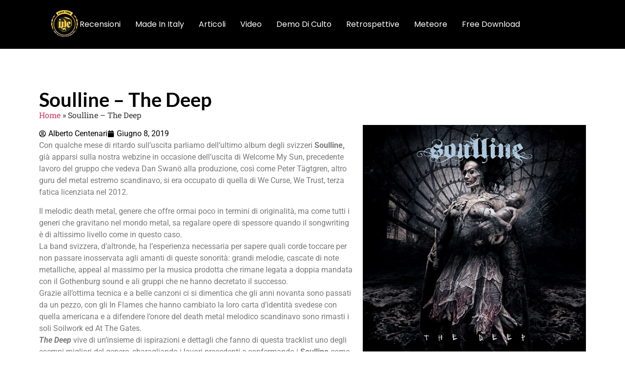

--- FILE ---
content_type: text/html; charset=UTF-8
request_url: https://metaleyes.iyezine.com/soulline-the-deep/
body_size: 32994
content:
<!doctype html>
<html lang="it-IT" prefix="og: https://ogp.me/ns#">
<head><meta charset="UTF-8"><script>if(navigator.userAgent.match(/MSIE|Internet Explorer/i)||navigator.userAgent.match(/Trident\/7\..*?rv:11/i)){var href=document.location.href;if(!href.match(/[?&]nowprocket/)){if(href.indexOf("?")==-1){if(href.indexOf("#")==-1){document.location.href=href+"?nowprocket=1"}else{document.location.href=href.replace("#","?nowprocket=1#")}}else{if(href.indexOf("#")==-1){document.location.href=href+"&nowprocket=1"}else{document.location.href=href.replace("#","&nowprocket=1#")}}}}</script><script>(()=>{class RocketLazyLoadScripts{constructor(){this.v="2.0.3",this.userEvents=["keydown","keyup","mousedown","mouseup","mousemove","mouseover","mouseenter","mouseout","mouseleave","touchmove","touchstart","touchend","touchcancel","wheel","click","dblclick","input","visibilitychange"],this.attributeEvents=["onblur","onclick","oncontextmenu","ondblclick","onfocus","onmousedown","onmouseenter","onmouseleave","onmousemove","onmouseout","onmouseover","onmouseup","onmousewheel","onscroll","onsubmit"]}async t(){this.i(),this.o(),/iP(ad|hone)/.test(navigator.userAgent)&&this.h(),this.u(),this.l(this),this.m(),this.k(this),this.p(this),this._(),await Promise.all([this.R(),this.L()]),this.lastBreath=Date.now(),this.S(this),this.P(),this.D(),this.O(),this.M(),await this.C(this.delayedScripts.normal),await this.C(this.delayedScripts.defer),await this.C(this.delayedScripts.async),this.F("domReady"),await this.T(),await this.j(),await this.I(),this.F("windowLoad"),await this.A(),window.dispatchEvent(new Event("rocket-allScriptsLoaded")),this.everythingLoaded=!0,this.lastTouchEnd&&await new Promise((t=>setTimeout(t,500-Date.now()+this.lastTouchEnd))),this.H(),this.F("all"),this.U(),this.W()}i(){this.CSPIssue=sessionStorage.getItem("rocketCSPIssue"),document.addEventListener("securitypolicyviolation",(t=>{this.CSPIssue||"script-src-elem"!==t.violatedDirective||"data"!==t.blockedURI||(this.CSPIssue=!0,sessionStorage.setItem("rocketCSPIssue",!0))}),{isRocket:!0})}o(){window.addEventListener("pageshow",(t=>{this.persisted=t.persisted,this.realWindowLoadedFired=!0}),{isRocket:!0}),window.addEventListener("pagehide",(()=>{this.onFirstUserAction=null}),{isRocket:!0})}h(){let t;function e(e){t=e}window.addEventListener("touchstart",e,{isRocket:!0}),window.addEventListener("touchend",(function i(o){Math.abs(o.changedTouches[0].pageX-t.changedTouches[0].pageX)<10&&Math.abs(o.changedTouches[0].pageY-t.changedTouches[0].pageY)<10&&o.timeStamp-t.timeStamp<200&&(o.target.dispatchEvent(new PointerEvent("click",{target:o.target,bubbles:!0,cancelable:!0,detail:1})),event.preventDefault(),window.removeEventListener("touchstart",e,{isRocket:!0}),window.removeEventListener("touchend",i,{isRocket:!0}))}),{isRocket:!0})}q(t){this.userActionTriggered||("mousemove"!==t.type||this.firstMousemoveIgnored?"keyup"===t.type||"mouseover"===t.type||"mouseout"===t.type||(this.userActionTriggered=!0,this.onFirstUserAction&&this.onFirstUserAction()):this.firstMousemoveIgnored=!0),"click"===t.type&&t.preventDefault(),this.savedUserEvents.length>0&&(t.stopPropagation(),t.stopImmediatePropagation()),"touchstart"===this.lastEvent&&"touchend"===t.type&&(this.lastTouchEnd=Date.now()),"click"===t.type&&(this.lastTouchEnd=0),this.lastEvent=t.type,this.savedUserEvents.push(t)}u(){this.savedUserEvents=[],this.userEventHandler=this.q.bind(this),this.userEvents.forEach((t=>window.addEventListener(t,this.userEventHandler,{passive:!1,isRocket:!0})))}U(){this.userEvents.forEach((t=>window.removeEventListener(t,this.userEventHandler,{passive:!1,isRocket:!0}))),this.savedUserEvents.forEach((t=>{t.target.dispatchEvent(new window[t.constructor.name](t.type,t))}))}m(){this.eventsMutationObserver=new MutationObserver((t=>{const e="return false";for(const i of t){if("attributes"===i.type){const t=i.target.getAttribute(i.attributeName);t&&t!==e&&(i.target.setAttribute("data-rocket-"+i.attributeName,t),i.target["rocket"+i.attributeName]=new Function("event",t),i.target.setAttribute(i.attributeName,e))}"childList"===i.type&&i.addedNodes.forEach((t=>{if(t.nodeType===Node.ELEMENT_NODE)for(const i of t.attributes)this.attributeEvents.includes(i.name)&&i.value&&""!==i.value&&(t.setAttribute("data-rocket-"+i.name,i.value),t["rocket"+i.name]=new Function("event",i.value),t.setAttribute(i.name,e))}))}})),this.eventsMutationObserver.observe(document,{subtree:!0,childList:!0,attributeFilter:this.attributeEvents})}H(){this.eventsMutationObserver.disconnect(),this.attributeEvents.forEach((t=>{document.querySelectorAll("[data-rocket-"+t+"]").forEach((e=>{e.setAttribute(t,e.getAttribute("data-rocket-"+t)),e.removeAttribute("data-rocket-"+t)}))}))}k(t){Object.defineProperty(HTMLElement.prototype,"onclick",{get(){return this.rocketonclick||null},set(e){this.rocketonclick=e,this.setAttribute(t.everythingLoaded?"onclick":"data-rocket-onclick","this.rocketonclick(event)")}})}S(t){function e(e,i){let o=e[i];e[i]=null,Object.defineProperty(e,i,{get:()=>o,set(s){t.everythingLoaded?o=s:e["rocket"+i]=o=s}})}e(document,"onreadystatechange"),e(window,"onload"),e(window,"onpageshow");try{Object.defineProperty(document,"readyState",{get:()=>t.rocketReadyState,set(e){t.rocketReadyState=e},configurable:!0}),document.readyState="loading"}catch(t){console.log("WPRocket DJE readyState conflict, bypassing")}}l(t){this.originalAddEventListener=EventTarget.prototype.addEventListener,this.originalRemoveEventListener=EventTarget.prototype.removeEventListener,this.savedEventListeners=[],EventTarget.prototype.addEventListener=function(e,i,o){o&&o.isRocket||!t.B(e,this)&&!t.userEvents.includes(e)||t.B(e,this)&&!t.userActionTriggered||e.startsWith("rocket-")||t.everythingLoaded?t.originalAddEventListener.call(this,e,i,o):t.savedEventListeners.push({target:this,remove:!1,type:e,func:i,options:o})},EventTarget.prototype.removeEventListener=function(e,i,o){o&&o.isRocket||!t.B(e,this)&&!t.userEvents.includes(e)||t.B(e,this)&&!t.userActionTriggered||e.startsWith("rocket-")||t.everythingLoaded?t.originalRemoveEventListener.call(this,e,i,o):t.savedEventListeners.push({target:this,remove:!0,type:e,func:i,options:o})}}F(t){"all"===t&&(EventTarget.prototype.addEventListener=this.originalAddEventListener,EventTarget.prototype.removeEventListener=this.originalRemoveEventListener),this.savedEventListeners=this.savedEventListeners.filter((e=>{let i=e.type,o=e.target||window;return"domReady"===t&&"DOMContentLoaded"!==i&&"readystatechange"!==i||("windowLoad"===t&&"load"!==i&&"readystatechange"!==i&&"pageshow"!==i||(this.B(i,o)&&(i="rocket-"+i),e.remove?o.removeEventListener(i,e.func,e.options):o.addEventListener(i,e.func,e.options),!1))}))}p(t){let e;function i(e){return t.everythingLoaded?e:e.split(" ").map((t=>"load"===t||t.startsWith("load.")?"rocket-jquery-load":t)).join(" ")}function o(o){function s(e){const s=o.fn[e];o.fn[e]=o.fn.init.prototype[e]=function(){return this[0]===window&&t.userActionTriggered&&("string"==typeof arguments[0]||arguments[0]instanceof String?arguments[0]=i(arguments[0]):"object"==typeof arguments[0]&&Object.keys(arguments[0]).forEach((t=>{const e=arguments[0][t];delete arguments[0][t],arguments[0][i(t)]=e}))),s.apply(this,arguments),this}}if(o&&o.fn&&!t.allJQueries.includes(o)){const e={DOMContentLoaded:[],"rocket-DOMContentLoaded":[]};for(const t in e)document.addEventListener(t,(()=>{e[t].forEach((t=>t()))}),{isRocket:!0});o.fn.ready=o.fn.init.prototype.ready=function(i){function s(){parseInt(o.fn.jquery)>2?setTimeout((()=>i.bind(document)(o))):i.bind(document)(o)}return t.realDomReadyFired?!t.userActionTriggered||t.fauxDomReadyFired?s():e["rocket-DOMContentLoaded"].push(s):e.DOMContentLoaded.push(s),o([])},s("on"),s("one"),s("off"),t.allJQueries.push(o)}e=o}t.allJQueries=[],o(window.jQuery),Object.defineProperty(window,"jQuery",{get:()=>e,set(t){o(t)}})}P(){const t=new Map;document.write=document.writeln=function(e){const i=document.currentScript,o=document.createRange(),s=i.parentElement;let n=t.get(i);void 0===n&&(n=i.nextSibling,t.set(i,n));const c=document.createDocumentFragment();o.setStart(c,0),c.appendChild(o.createContextualFragment(e)),s.insertBefore(c,n)}}async R(){return new Promise((t=>{this.userActionTriggered?t():this.onFirstUserAction=t}))}async L(){return new Promise((t=>{document.addEventListener("DOMContentLoaded",(()=>{this.realDomReadyFired=!0,t()}),{isRocket:!0})}))}async I(){return this.realWindowLoadedFired?Promise.resolve():new Promise((t=>{window.addEventListener("load",t,{isRocket:!0})}))}M(){this.pendingScripts=[];this.scriptsMutationObserver=new MutationObserver((t=>{for(const e of t)e.addedNodes.forEach((t=>{"SCRIPT"!==t.tagName||t.noModule||t.isWPRocket||this.pendingScripts.push({script:t,promise:new Promise((e=>{const i=()=>{const i=this.pendingScripts.findIndex((e=>e.script===t));i>=0&&this.pendingScripts.splice(i,1),e()};t.addEventListener("load",i,{isRocket:!0}),t.addEventListener("error",i,{isRocket:!0}),setTimeout(i,1e3)}))})}))})),this.scriptsMutationObserver.observe(document,{childList:!0,subtree:!0})}async j(){await this.J(),this.pendingScripts.length?(await this.pendingScripts[0].promise,await this.j()):this.scriptsMutationObserver.disconnect()}D(){this.delayedScripts={normal:[],async:[],defer:[]},document.querySelectorAll("script[type$=rocketlazyloadscript]").forEach((t=>{t.hasAttribute("data-rocket-src")?t.hasAttribute("async")&&!1!==t.async?this.delayedScripts.async.push(t):t.hasAttribute("defer")&&!1!==t.defer||"module"===t.getAttribute("data-rocket-type")?this.delayedScripts.defer.push(t):this.delayedScripts.normal.push(t):this.delayedScripts.normal.push(t)}))}async _(){await this.L();let t=[];document.querySelectorAll("script[type$=rocketlazyloadscript][data-rocket-src]").forEach((e=>{let i=e.getAttribute("data-rocket-src");if(i&&!i.startsWith("data:")){i.startsWith("//")&&(i=location.protocol+i);try{const o=new URL(i).origin;o!==location.origin&&t.push({src:o,crossOrigin:e.crossOrigin||"module"===e.getAttribute("data-rocket-type")})}catch(t){}}})),t=[...new Map(t.map((t=>[JSON.stringify(t),t]))).values()],this.N(t,"preconnect")}async $(t){if(await this.G(),!0!==t.noModule||!("noModule"in HTMLScriptElement.prototype))return new Promise((e=>{let i;function o(){(i||t).setAttribute("data-rocket-status","executed"),e()}try{if(navigator.userAgent.includes("Firefox/")||""===navigator.vendor||this.CSPIssue)i=document.createElement("script"),[...t.attributes].forEach((t=>{let e=t.nodeName;"type"!==e&&("data-rocket-type"===e&&(e="type"),"data-rocket-src"===e&&(e="src"),i.setAttribute(e,t.nodeValue))})),t.text&&(i.text=t.text),t.nonce&&(i.nonce=t.nonce),i.hasAttribute("src")?(i.addEventListener("load",o,{isRocket:!0}),i.addEventListener("error",(()=>{i.setAttribute("data-rocket-status","failed-network"),e()}),{isRocket:!0}),setTimeout((()=>{i.isConnected||e()}),1)):(i.text=t.text,o()),i.isWPRocket=!0,t.parentNode.replaceChild(i,t);else{const i=t.getAttribute("data-rocket-type"),s=t.getAttribute("data-rocket-src");i?(t.type=i,t.removeAttribute("data-rocket-type")):t.removeAttribute("type"),t.addEventListener("load",o,{isRocket:!0}),t.addEventListener("error",(i=>{this.CSPIssue&&i.target.src.startsWith("data:")?(console.log("WPRocket: CSP fallback activated"),t.removeAttribute("src"),this.$(t).then(e)):(t.setAttribute("data-rocket-status","failed-network"),e())}),{isRocket:!0}),s?(t.fetchPriority="high",t.removeAttribute("data-rocket-src"),t.src=s):t.src="data:text/javascript;base64,"+window.btoa(unescape(encodeURIComponent(t.text)))}}catch(i){t.setAttribute("data-rocket-status","failed-transform"),e()}}));t.setAttribute("data-rocket-status","skipped")}async C(t){const e=t.shift();return e?(e.isConnected&&await this.$(e),this.C(t)):Promise.resolve()}O(){this.N([...this.delayedScripts.normal,...this.delayedScripts.defer,...this.delayedScripts.async],"preload")}N(t,e){this.trash=this.trash||[];let i=!0;var o=document.createDocumentFragment();t.forEach((t=>{const s=t.getAttribute&&t.getAttribute("data-rocket-src")||t.src;if(s&&!s.startsWith("data:")){const n=document.createElement("link");n.href=s,n.rel=e,"preconnect"!==e&&(n.as="script",n.fetchPriority=i?"high":"low"),t.getAttribute&&"module"===t.getAttribute("data-rocket-type")&&(n.crossOrigin=!0),t.crossOrigin&&(n.crossOrigin=t.crossOrigin),t.integrity&&(n.integrity=t.integrity),t.nonce&&(n.nonce=t.nonce),o.appendChild(n),this.trash.push(n),i=!1}})),document.head.appendChild(o)}W(){this.trash.forEach((t=>t.remove()))}async T(){try{document.readyState="interactive"}catch(t){}this.fauxDomReadyFired=!0;try{await this.G(),document.dispatchEvent(new Event("rocket-readystatechange")),await this.G(),document.rocketonreadystatechange&&document.rocketonreadystatechange(),await this.G(),document.dispatchEvent(new Event("rocket-DOMContentLoaded")),await this.G(),window.dispatchEvent(new Event("rocket-DOMContentLoaded"))}catch(t){console.error(t)}}async A(){try{document.readyState="complete"}catch(t){}try{await this.G(),document.dispatchEvent(new Event("rocket-readystatechange")),await this.G(),document.rocketonreadystatechange&&document.rocketonreadystatechange(),await this.G(),window.dispatchEvent(new Event("rocket-load")),await this.G(),window.rocketonload&&window.rocketonload(),await this.G(),this.allJQueries.forEach((t=>t(window).trigger("rocket-jquery-load"))),await this.G();const t=new Event("rocket-pageshow");t.persisted=this.persisted,window.dispatchEvent(t),await this.G(),window.rocketonpageshow&&window.rocketonpageshow({persisted:this.persisted})}catch(t){console.error(t)}}async G(){Date.now()-this.lastBreath>45&&(await this.J(),this.lastBreath=Date.now())}async J(){return document.hidden?new Promise((t=>setTimeout(t))):new Promise((t=>requestAnimationFrame(t)))}B(t,e){return e===document&&"readystatechange"===t||(e===document&&"DOMContentLoaded"===t||(e===window&&"DOMContentLoaded"===t||(e===window&&"load"===t||e===window&&"pageshow"===t)))}static run(){(new RocketLazyLoadScripts).t()}}RocketLazyLoadScripts.run()})();</script>
	
	<meta name="viewport" content="width=device-width, initial-scale=1">
	<link rel="profile" href="https://gmpg.org/xfn/11">
		<style>img:is([sizes="auto" i], [sizes^="auto," i]) { contain-intrinsic-size: 3000px 1500px }</style>
	
<!-- Ottimizzazione per i motori di ricerca di Rank Math - https://rankmath.com/ -->
<title>Soulline - The Deep</title>
<meta name="description" content="The Deep vive di un&#039;insieme di ispirazioni e dettagli che fanno di questa tracklist uno degli esempi migliori del genere, sbaragliando i lavori precedenti e confermando i Soulline come gruppo di notevole levatura tra quelli di seconda fascia, in un genere ancora in grado di regalare grosse soddisfazioni."/>
<meta name="robots" content="follow, index, max-snippet:-1, max-video-preview:-1, max-image-preview:large"/>
<link rel="canonical" href="https://metaleyes.iyezine.com/soulline-the-deep/" />
<meta property="og:locale" content="it_IT" />
<meta property="og:type" content="article" />
<meta property="og:title" content="Soulline - The Deep" />
<meta property="og:description" content="The Deep vive di un&#039;insieme di ispirazioni e dettagli che fanno di questa tracklist uno degli esempi migliori del genere, sbaragliando i lavori precedenti e confermando i Soulline come gruppo di notevole levatura tra quelli di seconda fascia, in un genere ancora in grado di regalare grosse soddisfazioni." />
<meta property="og:url" content="https://metaleyes.iyezine.com/soulline-the-deep/" />
<meta property="og:site_name" content="MetalEyes IYE" />
<meta property="article:tag" content="deathmetal" />
<meta property="article:tag" content="melodicdeath" />
<meta property="article:section" content="death" />
<meta property="og:image" content="https://metaleyes.iyezine.com/wp-content/uploads/2019/06/Soulline.jpg" />
<meta property="og:image:secure_url" content="https://metaleyes.iyezine.com/wp-content/uploads/2019/06/Soulline.jpg" />
<meta property="og:image:width" content="492" />
<meta property="og:image:height" content="500" />
<meta property="og:image:alt" content="Soulline &#8211; The Deep" />
<meta property="og:image:type" content="image/jpeg" />
<meta property="article:published_time" content="2019-06-08T19:00:08+02:00" />
<meta name="twitter:card" content="summary_large_image" />
<meta name="twitter:title" content="Soulline - The Deep" />
<meta name="twitter:description" content="The Deep vive di un&#039;insieme di ispirazioni e dettagli che fanno di questa tracklist uno degli esempi migliori del genere, sbaragliando i lavori precedenti e confermando i Soulline come gruppo di notevole levatura tra quelli di seconda fascia, in un genere ancora in grado di regalare grosse soddisfazioni." />
<meta name="twitter:image" content="https://metaleyes.iyezine.com/wp-content/uploads/2019/06/Soulline.jpg" />
<meta name="twitter:label1" content="Scritto da" />
<meta name="twitter:data1" content="Alberto Centenari" />
<meta name="twitter:label2" content="Tempo di lettura" />
<meta name="twitter:data2" content="1 minuto" />
<script type="application/ld+json" class="rank-math-schema-pro">{"@context":"https://schema.org","@graph":[{"@type":["Person","Organization"],"@id":"https://metaleyes.iyezine.com/#person","name":"MetalEyes IYE","logo":{"@type":"ImageObject","@id":"https://metaleyes.iyezine.com/#logo","url":"https://metaleyes.iyezine.com/wp-content/uploads/2017/12/cropped-logometaliye.jpg","contentUrl":"https://metaleyes.iyezine.com/wp-content/uploads/2017/12/cropped-logometaliye.jpg","caption":"MetalEyes IYE","inLanguage":"it-IT","width":"240","height":"240"},"image":{"@type":"ImageObject","@id":"https://metaleyes.iyezine.com/#logo","url":"https://metaleyes.iyezine.com/wp-content/uploads/2017/12/cropped-logometaliye.jpg","contentUrl":"https://metaleyes.iyezine.com/wp-content/uploads/2017/12/cropped-logometaliye.jpg","caption":"MetalEyes IYE","inLanguage":"it-IT","width":"240","height":"240"}},{"@type":"WebSite","@id":"https://metaleyes.iyezine.com/#website","url":"https://metaleyes.iyezine.com","name":"MetalEyes IYE","alternateName":"MetalEyes IYE","publisher":{"@id":"https://metaleyes.iyezine.com/#person"},"inLanguage":"it-IT"},{"@type":"ImageObject","@id":"https://metaleyes.iyezine.com/wp-content/uploads/2019/06/Soulline.jpg","url":"https://metaleyes.iyezine.com/wp-content/uploads/2019/06/Soulline.jpg","width":"492","height":"500","inLanguage":"it-IT"},{"@type":"BreadcrumbList","@id":"https://metaleyes.iyezine.com/soulline-the-deep/#breadcrumb","itemListElement":[{"@type":"ListItem","position":"1","item":{"@id":"https://metaleyes.iyezine.com","name":"Home"}},{"@type":"ListItem","position":"2","item":{"@id":"https://metaleyes.iyezine.com/soulline-the-deep/","name":"Soulline &#8211; The Deep"}}]},{"@type":"WebPage","@id":"https://metaleyes.iyezine.com/soulline-the-deep/#webpage","url":"https://metaleyes.iyezine.com/soulline-the-deep/","name":"Soulline - The Deep","datePublished":"2019-06-08T19:00:08+02:00","dateModified":"2019-06-08T19:00:08+02:00","isPartOf":{"@id":"https://metaleyes.iyezine.com/#website"},"primaryImageOfPage":{"@id":"https://metaleyes.iyezine.com/wp-content/uploads/2019/06/Soulline.jpg"},"inLanguage":"it-IT","breadcrumb":{"@id":"https://metaleyes.iyezine.com/soulline-the-deep/#breadcrumb"}},{"@type":"Person","@id":"https://metaleyes.iyezine.com/author/a-centenarialice-it/","name":"Alberto Centenari","description":"MetalEyes IYE","url":"https://metaleyes.iyezine.com/author/a-centenarialice-it/","image":{"@type":"ImageObject","@id":"https://metaleyes.iyezine.com/wp-content/uploads/2018/05/Alberto-Centenari_avatar-96x96.png","url":"https://metaleyes.iyezine.com/wp-content/uploads/2018/05/Alberto-Centenari_avatar-96x96.png","caption":"Alberto Centenari","inLanguage":"it-IT"}},{"@type":"BlogPosting","headline":"Soulline - The Deep","datePublished":"2019-06-08T19:00:08+02:00","dateModified":"2019-06-08T19:00:08+02:00","author":{"@id":"https://metaleyes.iyezine.com/author/a-centenarialice-it/","name":"Alberto Centenari"},"publisher":{"@id":"https://metaleyes.iyezine.com/#person"},"description":"The Deep vive di un&#039;insieme di ispirazioni e dettagli che fanno di questa tracklist uno degli esempi migliori del genere, sbaragliando i lavori precedenti e confermando i Soulline come gruppo di notevole levatura tra quelli di seconda fascia, in un genere ancora in grado di regalare grosse soddisfazioni.","name":"Soulline - The Deep","@id":"https://metaleyes.iyezine.com/soulline-the-deep/#richSnippet","isPartOf":{"@id":"https://metaleyes.iyezine.com/soulline-the-deep/#webpage"},"image":{"@id":"https://metaleyes.iyezine.com/wp-content/uploads/2019/06/Soulline.jpg"},"inLanguage":"it-IT","mainEntityOfPage":{"@id":"https://metaleyes.iyezine.com/soulline-the-deep/#webpage"}}]}</script>
<!-- /Rank Math WordPress SEO plugin -->

<link rel='dns-prefetch' href='//cdn.iubenda.com' />
<link rel='dns-prefetch' href='//www.googletagmanager.com' />
<link rel='dns-prefetch' href='//pagead2.googlesyndication.com' />
<link rel='dns-prefetch' href='//fundingchoicesmessages.google.com' />
<link rel="alternate" type="application/rss+xml" title="MetalEyes IYE &raquo; Feed" href="https://metaleyes.iyezine.com/feed/" />
<link rel="alternate" type="application/rss+xml" title="MetalEyes IYE &raquo; Feed dei commenti" href="https://metaleyes.iyezine.com/comments/feed/" />
<link rel="alternate" type="application/rss+xml" title="MetalEyes IYE &raquo; Soulline &#8211; The Deep Feed dei commenti" href="https://metaleyes.iyezine.com/soulline-the-deep/feed/" />
<script type="rocketlazyloadscript">
window._wpemojiSettings = {"baseUrl":"https:\/\/s.w.org\/images\/core\/emoji\/16.0.1\/72x72\/","ext":".png","svgUrl":"https:\/\/s.w.org\/images\/core\/emoji\/16.0.1\/svg\/","svgExt":".svg","source":{"concatemoji":"https:\/\/metaleyes.iyezine.com\/wp-includes\/js\/wp-emoji-release.min.js?ver=543356246498d9ca6f07574243f4dc23"}};
/*! This file is auto-generated */
!function(s,n){var o,i,e;function c(e){try{var t={supportTests:e,timestamp:(new Date).valueOf()};sessionStorage.setItem(o,JSON.stringify(t))}catch(e){}}function p(e,t,n){e.clearRect(0,0,e.canvas.width,e.canvas.height),e.fillText(t,0,0);var t=new Uint32Array(e.getImageData(0,0,e.canvas.width,e.canvas.height).data),a=(e.clearRect(0,0,e.canvas.width,e.canvas.height),e.fillText(n,0,0),new Uint32Array(e.getImageData(0,0,e.canvas.width,e.canvas.height).data));return t.every(function(e,t){return e===a[t]})}function u(e,t){e.clearRect(0,0,e.canvas.width,e.canvas.height),e.fillText(t,0,0);for(var n=e.getImageData(16,16,1,1),a=0;a<n.data.length;a++)if(0!==n.data[a])return!1;return!0}function f(e,t,n,a){switch(t){case"flag":return n(e,"\ud83c\udff3\ufe0f\u200d\u26a7\ufe0f","\ud83c\udff3\ufe0f\u200b\u26a7\ufe0f")?!1:!n(e,"\ud83c\udde8\ud83c\uddf6","\ud83c\udde8\u200b\ud83c\uddf6")&&!n(e,"\ud83c\udff4\udb40\udc67\udb40\udc62\udb40\udc65\udb40\udc6e\udb40\udc67\udb40\udc7f","\ud83c\udff4\u200b\udb40\udc67\u200b\udb40\udc62\u200b\udb40\udc65\u200b\udb40\udc6e\u200b\udb40\udc67\u200b\udb40\udc7f");case"emoji":return!a(e,"\ud83e\udedf")}return!1}function g(e,t,n,a){var r="undefined"!=typeof WorkerGlobalScope&&self instanceof WorkerGlobalScope?new OffscreenCanvas(300,150):s.createElement("canvas"),o=r.getContext("2d",{willReadFrequently:!0}),i=(o.textBaseline="top",o.font="600 32px Arial",{});return e.forEach(function(e){i[e]=t(o,e,n,a)}),i}function t(e){var t=s.createElement("script");t.src=e,t.defer=!0,s.head.appendChild(t)}"undefined"!=typeof Promise&&(o="wpEmojiSettingsSupports",i=["flag","emoji"],n.supports={everything:!0,everythingExceptFlag:!0},e=new Promise(function(e){s.addEventListener("DOMContentLoaded",e,{once:!0})}),new Promise(function(t){var n=function(){try{var e=JSON.parse(sessionStorage.getItem(o));if("object"==typeof e&&"number"==typeof e.timestamp&&(new Date).valueOf()<e.timestamp+604800&&"object"==typeof e.supportTests)return e.supportTests}catch(e){}return null}();if(!n){if("undefined"!=typeof Worker&&"undefined"!=typeof OffscreenCanvas&&"undefined"!=typeof URL&&URL.createObjectURL&&"undefined"!=typeof Blob)try{var e="postMessage("+g.toString()+"("+[JSON.stringify(i),f.toString(),p.toString(),u.toString()].join(",")+"));",a=new Blob([e],{type:"text/javascript"}),r=new Worker(URL.createObjectURL(a),{name:"wpTestEmojiSupports"});return void(r.onmessage=function(e){c(n=e.data),r.terminate(),t(n)})}catch(e){}c(n=g(i,f,p,u))}t(n)}).then(function(e){for(var t in e)n.supports[t]=e[t],n.supports.everything=n.supports.everything&&n.supports[t],"flag"!==t&&(n.supports.everythingExceptFlag=n.supports.everythingExceptFlag&&n.supports[t]);n.supports.everythingExceptFlag=n.supports.everythingExceptFlag&&!n.supports.flag,n.DOMReady=!1,n.readyCallback=function(){n.DOMReady=!0}}).then(function(){return e}).then(function(){var e;n.supports.everything||(n.readyCallback(),(e=n.source||{}).concatemoji?t(e.concatemoji):e.wpemoji&&e.twemoji&&(t(e.twemoji),t(e.wpemoji)))}))}((window,document),window._wpemojiSettings);
</script>
<style id='wp-emoji-styles-inline-css'>

	img.wp-smiley, img.emoji {
		display: inline !important;
		border: none !important;
		box-shadow: none !important;
		height: 1em !important;
		width: 1em !important;
		margin: 0 0.07em !important;
		vertical-align: -0.1em !important;
		background: none !important;
		padding: 0 !important;
	}
</style>
<link rel='stylesheet' id='wp-block-library-css' href='https://metaleyes.iyezine.com/wp-includes/css/dist/block-library/style.min.css?ver=543356246498d9ca6f07574243f4dc23' media='all' />
<style id='feedzy-rss-feeds-loop-style-inline-css'>
.wp-block-feedzy-rss-feeds-loop{display:grid;gap:24px;grid-template-columns:repeat(1,1fr)}@media(min-width:782px){.wp-block-feedzy-rss-feeds-loop.feedzy-loop-columns-2,.wp-block-feedzy-rss-feeds-loop.feedzy-loop-columns-3,.wp-block-feedzy-rss-feeds-loop.feedzy-loop-columns-4,.wp-block-feedzy-rss-feeds-loop.feedzy-loop-columns-5{grid-template-columns:repeat(2,1fr)}}@media(min-width:960px){.wp-block-feedzy-rss-feeds-loop.feedzy-loop-columns-2{grid-template-columns:repeat(2,1fr)}.wp-block-feedzy-rss-feeds-loop.feedzy-loop-columns-3{grid-template-columns:repeat(3,1fr)}.wp-block-feedzy-rss-feeds-loop.feedzy-loop-columns-4{grid-template-columns:repeat(4,1fr)}.wp-block-feedzy-rss-feeds-loop.feedzy-loop-columns-5{grid-template-columns:repeat(5,1fr)}}.wp-block-feedzy-rss-feeds-loop .wp-block-image.is-style-rounded img{border-radius:9999px}.wp-block-feedzy-rss-feeds-loop .wp-block-image:has(:is(img:not([src]),img[src=""])){display:none}

</style>
<style id='global-styles-inline-css'>
:root{--wp--preset--aspect-ratio--square: 1;--wp--preset--aspect-ratio--4-3: 4/3;--wp--preset--aspect-ratio--3-4: 3/4;--wp--preset--aspect-ratio--3-2: 3/2;--wp--preset--aspect-ratio--2-3: 2/3;--wp--preset--aspect-ratio--16-9: 16/9;--wp--preset--aspect-ratio--9-16: 9/16;--wp--preset--color--black: #000000;--wp--preset--color--cyan-bluish-gray: #abb8c3;--wp--preset--color--white: #ffffff;--wp--preset--color--pale-pink: #f78da7;--wp--preset--color--vivid-red: #cf2e2e;--wp--preset--color--luminous-vivid-orange: #ff6900;--wp--preset--color--luminous-vivid-amber: #fcb900;--wp--preset--color--light-green-cyan: #7bdcb5;--wp--preset--color--vivid-green-cyan: #00d084;--wp--preset--color--pale-cyan-blue: #8ed1fc;--wp--preset--color--vivid-cyan-blue: #0693e3;--wp--preset--color--vivid-purple: #9b51e0;--wp--preset--gradient--vivid-cyan-blue-to-vivid-purple: linear-gradient(135deg,rgba(6,147,227,1) 0%,rgb(155,81,224) 100%);--wp--preset--gradient--light-green-cyan-to-vivid-green-cyan: linear-gradient(135deg,rgb(122,220,180) 0%,rgb(0,208,130) 100%);--wp--preset--gradient--luminous-vivid-amber-to-luminous-vivid-orange: linear-gradient(135deg,rgba(252,185,0,1) 0%,rgba(255,105,0,1) 100%);--wp--preset--gradient--luminous-vivid-orange-to-vivid-red: linear-gradient(135deg,rgba(255,105,0,1) 0%,rgb(207,46,46) 100%);--wp--preset--gradient--very-light-gray-to-cyan-bluish-gray: linear-gradient(135deg,rgb(238,238,238) 0%,rgb(169,184,195) 100%);--wp--preset--gradient--cool-to-warm-spectrum: linear-gradient(135deg,rgb(74,234,220) 0%,rgb(151,120,209) 20%,rgb(207,42,186) 40%,rgb(238,44,130) 60%,rgb(251,105,98) 80%,rgb(254,248,76) 100%);--wp--preset--gradient--blush-light-purple: linear-gradient(135deg,rgb(255,206,236) 0%,rgb(152,150,240) 100%);--wp--preset--gradient--blush-bordeaux: linear-gradient(135deg,rgb(254,205,165) 0%,rgb(254,45,45) 50%,rgb(107,0,62) 100%);--wp--preset--gradient--luminous-dusk: linear-gradient(135deg,rgb(255,203,112) 0%,rgb(199,81,192) 50%,rgb(65,88,208) 100%);--wp--preset--gradient--pale-ocean: linear-gradient(135deg,rgb(255,245,203) 0%,rgb(182,227,212) 50%,rgb(51,167,181) 100%);--wp--preset--gradient--electric-grass: linear-gradient(135deg,rgb(202,248,128) 0%,rgb(113,206,126) 100%);--wp--preset--gradient--midnight: linear-gradient(135deg,rgb(2,3,129) 0%,rgb(40,116,252) 100%);--wp--preset--font-size--small: 13px;--wp--preset--font-size--medium: 20px;--wp--preset--font-size--large: 36px;--wp--preset--font-size--x-large: 42px;--wp--preset--spacing--20: 0.44rem;--wp--preset--spacing--30: 0.67rem;--wp--preset--spacing--40: 1rem;--wp--preset--spacing--50: 1.5rem;--wp--preset--spacing--60: 2.25rem;--wp--preset--spacing--70: 3.38rem;--wp--preset--spacing--80: 5.06rem;--wp--preset--shadow--natural: 6px 6px 9px rgba(0, 0, 0, 0.2);--wp--preset--shadow--deep: 12px 12px 50px rgba(0, 0, 0, 0.4);--wp--preset--shadow--sharp: 6px 6px 0px rgba(0, 0, 0, 0.2);--wp--preset--shadow--outlined: 6px 6px 0px -3px rgba(255, 255, 255, 1), 6px 6px rgba(0, 0, 0, 1);--wp--preset--shadow--crisp: 6px 6px 0px rgba(0, 0, 0, 1);}:root { --wp--style--global--content-size: 800px;--wp--style--global--wide-size: 1200px; }:where(body) { margin: 0; }.wp-site-blocks > .alignleft { float: left; margin-right: 2em; }.wp-site-blocks > .alignright { float: right; margin-left: 2em; }.wp-site-blocks > .aligncenter { justify-content: center; margin-left: auto; margin-right: auto; }:where(.wp-site-blocks) > * { margin-block-start: 24px; margin-block-end: 0; }:where(.wp-site-blocks) > :first-child { margin-block-start: 0; }:where(.wp-site-blocks) > :last-child { margin-block-end: 0; }:root { --wp--style--block-gap: 24px; }:root :where(.is-layout-flow) > :first-child{margin-block-start: 0;}:root :where(.is-layout-flow) > :last-child{margin-block-end: 0;}:root :where(.is-layout-flow) > *{margin-block-start: 24px;margin-block-end: 0;}:root :where(.is-layout-constrained) > :first-child{margin-block-start: 0;}:root :where(.is-layout-constrained) > :last-child{margin-block-end: 0;}:root :where(.is-layout-constrained) > *{margin-block-start: 24px;margin-block-end: 0;}:root :where(.is-layout-flex){gap: 24px;}:root :where(.is-layout-grid){gap: 24px;}.is-layout-flow > .alignleft{float: left;margin-inline-start: 0;margin-inline-end: 2em;}.is-layout-flow > .alignright{float: right;margin-inline-start: 2em;margin-inline-end: 0;}.is-layout-flow > .aligncenter{margin-left: auto !important;margin-right: auto !important;}.is-layout-constrained > .alignleft{float: left;margin-inline-start: 0;margin-inline-end: 2em;}.is-layout-constrained > .alignright{float: right;margin-inline-start: 2em;margin-inline-end: 0;}.is-layout-constrained > .aligncenter{margin-left: auto !important;margin-right: auto !important;}.is-layout-constrained > :where(:not(.alignleft):not(.alignright):not(.alignfull)){max-width: var(--wp--style--global--content-size);margin-left: auto !important;margin-right: auto !important;}.is-layout-constrained > .alignwide{max-width: var(--wp--style--global--wide-size);}body .is-layout-flex{display: flex;}.is-layout-flex{flex-wrap: wrap;align-items: center;}.is-layout-flex > :is(*, div){margin: 0;}body .is-layout-grid{display: grid;}.is-layout-grid > :is(*, div){margin: 0;}body{padding-top: 0px;padding-right: 0px;padding-bottom: 0px;padding-left: 0px;}a:where(:not(.wp-element-button)){text-decoration: underline;}:root :where(.wp-element-button, .wp-block-button__link){background-color: #32373c;border-width: 0;color: #fff;font-family: inherit;font-size: inherit;line-height: inherit;padding: calc(0.667em + 2px) calc(1.333em + 2px);text-decoration: none;}.has-black-color{color: var(--wp--preset--color--black) !important;}.has-cyan-bluish-gray-color{color: var(--wp--preset--color--cyan-bluish-gray) !important;}.has-white-color{color: var(--wp--preset--color--white) !important;}.has-pale-pink-color{color: var(--wp--preset--color--pale-pink) !important;}.has-vivid-red-color{color: var(--wp--preset--color--vivid-red) !important;}.has-luminous-vivid-orange-color{color: var(--wp--preset--color--luminous-vivid-orange) !important;}.has-luminous-vivid-amber-color{color: var(--wp--preset--color--luminous-vivid-amber) !important;}.has-light-green-cyan-color{color: var(--wp--preset--color--light-green-cyan) !important;}.has-vivid-green-cyan-color{color: var(--wp--preset--color--vivid-green-cyan) !important;}.has-pale-cyan-blue-color{color: var(--wp--preset--color--pale-cyan-blue) !important;}.has-vivid-cyan-blue-color{color: var(--wp--preset--color--vivid-cyan-blue) !important;}.has-vivid-purple-color{color: var(--wp--preset--color--vivid-purple) !important;}.has-black-background-color{background-color: var(--wp--preset--color--black) !important;}.has-cyan-bluish-gray-background-color{background-color: var(--wp--preset--color--cyan-bluish-gray) !important;}.has-white-background-color{background-color: var(--wp--preset--color--white) !important;}.has-pale-pink-background-color{background-color: var(--wp--preset--color--pale-pink) !important;}.has-vivid-red-background-color{background-color: var(--wp--preset--color--vivid-red) !important;}.has-luminous-vivid-orange-background-color{background-color: var(--wp--preset--color--luminous-vivid-orange) !important;}.has-luminous-vivid-amber-background-color{background-color: var(--wp--preset--color--luminous-vivid-amber) !important;}.has-light-green-cyan-background-color{background-color: var(--wp--preset--color--light-green-cyan) !important;}.has-vivid-green-cyan-background-color{background-color: var(--wp--preset--color--vivid-green-cyan) !important;}.has-pale-cyan-blue-background-color{background-color: var(--wp--preset--color--pale-cyan-blue) !important;}.has-vivid-cyan-blue-background-color{background-color: var(--wp--preset--color--vivid-cyan-blue) !important;}.has-vivid-purple-background-color{background-color: var(--wp--preset--color--vivid-purple) !important;}.has-black-border-color{border-color: var(--wp--preset--color--black) !important;}.has-cyan-bluish-gray-border-color{border-color: var(--wp--preset--color--cyan-bluish-gray) !important;}.has-white-border-color{border-color: var(--wp--preset--color--white) !important;}.has-pale-pink-border-color{border-color: var(--wp--preset--color--pale-pink) !important;}.has-vivid-red-border-color{border-color: var(--wp--preset--color--vivid-red) !important;}.has-luminous-vivid-orange-border-color{border-color: var(--wp--preset--color--luminous-vivid-orange) !important;}.has-luminous-vivid-amber-border-color{border-color: var(--wp--preset--color--luminous-vivid-amber) !important;}.has-light-green-cyan-border-color{border-color: var(--wp--preset--color--light-green-cyan) !important;}.has-vivid-green-cyan-border-color{border-color: var(--wp--preset--color--vivid-green-cyan) !important;}.has-pale-cyan-blue-border-color{border-color: var(--wp--preset--color--pale-cyan-blue) !important;}.has-vivid-cyan-blue-border-color{border-color: var(--wp--preset--color--vivid-cyan-blue) !important;}.has-vivid-purple-border-color{border-color: var(--wp--preset--color--vivid-purple) !important;}.has-vivid-cyan-blue-to-vivid-purple-gradient-background{background: var(--wp--preset--gradient--vivid-cyan-blue-to-vivid-purple) !important;}.has-light-green-cyan-to-vivid-green-cyan-gradient-background{background: var(--wp--preset--gradient--light-green-cyan-to-vivid-green-cyan) !important;}.has-luminous-vivid-amber-to-luminous-vivid-orange-gradient-background{background: var(--wp--preset--gradient--luminous-vivid-amber-to-luminous-vivid-orange) !important;}.has-luminous-vivid-orange-to-vivid-red-gradient-background{background: var(--wp--preset--gradient--luminous-vivid-orange-to-vivid-red) !important;}.has-very-light-gray-to-cyan-bluish-gray-gradient-background{background: var(--wp--preset--gradient--very-light-gray-to-cyan-bluish-gray) !important;}.has-cool-to-warm-spectrum-gradient-background{background: var(--wp--preset--gradient--cool-to-warm-spectrum) !important;}.has-blush-light-purple-gradient-background{background: var(--wp--preset--gradient--blush-light-purple) !important;}.has-blush-bordeaux-gradient-background{background: var(--wp--preset--gradient--blush-bordeaux) !important;}.has-luminous-dusk-gradient-background{background: var(--wp--preset--gradient--luminous-dusk) !important;}.has-pale-ocean-gradient-background{background: var(--wp--preset--gradient--pale-ocean) !important;}.has-electric-grass-gradient-background{background: var(--wp--preset--gradient--electric-grass) !important;}.has-midnight-gradient-background{background: var(--wp--preset--gradient--midnight) !important;}.has-small-font-size{font-size: var(--wp--preset--font-size--small) !important;}.has-medium-font-size{font-size: var(--wp--preset--font-size--medium) !important;}.has-large-font-size{font-size: var(--wp--preset--font-size--large) !important;}.has-x-large-font-size{font-size: var(--wp--preset--font-size--x-large) !important;}
:root :where(.wp-block-pullquote){font-size: 1.5em;line-height: 1.6;}
</style>
<link data-minify="1" rel='stylesheet' id='hello-elementor-css' href='https://metaleyes.iyezine.com/wp-content/cache/min/1/wp-content/themes/hello-elementor/assets/css/reset.css?ver=1767152141' media='all' />
<link data-minify="1" rel='stylesheet' id='hello-elementor-theme-style-css' href='https://metaleyes.iyezine.com/wp-content/cache/min/1/wp-content/themes/hello-elementor/assets/css/theme.css?ver=1767152141' media='all' />
<link data-minify="1" rel='stylesheet' id='hello-elementor-header-footer-css' href='https://metaleyes.iyezine.com/wp-content/cache/min/1/wp-content/themes/hello-elementor/assets/css/header-footer.css?ver=1767152141' media='all' />
<link rel='stylesheet' id='elementor-frontend-css' href='https://metaleyes.iyezine.com/wp-content/plugins/elementor/assets/css/frontend.min.css?ver=3.34.0' media='all' />
<link rel='stylesheet' id='elementor-post-87950-css' href='https://metaleyes.iyezine.com/wp-content/uploads/elementor/css/post-87950.css?ver=1767151405' media='all' />
<link rel='stylesheet' id='widget-image-css' href='https://metaleyes.iyezine.com/wp-content/plugins/elementor/assets/css/widget-image.min.css?ver=3.34.0' media='all' />
<link rel='stylesheet' id='widget-nav-menu-css' href='https://metaleyes.iyezine.com/wp-content/plugins/elementor-pro/assets/css/widget-nav-menu.min.css?ver=3.34.0' media='all' />
<link rel='stylesheet' id='e-sticky-css' href='https://metaleyes.iyezine.com/wp-content/plugins/elementor-pro/assets/css/modules/sticky.min.css?ver=3.34.0' media='all' />
<link rel='stylesheet' id='widget-heading-css' href='https://metaleyes.iyezine.com/wp-content/plugins/elementor/assets/css/widget-heading.min.css?ver=3.34.0' media='all' />
<link rel='stylesheet' id='widget-post-info-css' href='https://metaleyes.iyezine.com/wp-content/plugins/elementor-pro/assets/css/widget-post-info.min.css?ver=3.34.0' media='all' />
<link rel='stylesheet' id='widget-icon-list-css' href='https://metaleyes.iyezine.com/wp-content/plugins/elementor/assets/css/widget-icon-list.min.css?ver=3.34.0' media='all' />
<link rel='stylesheet' id='widget-search-css' href='https://metaleyes.iyezine.com/wp-content/plugins/elementor-pro/assets/css/widget-search.min.css?ver=3.34.0' media='all' />
<link rel='stylesheet' id='widget-posts-css' href='https://metaleyes.iyezine.com/wp-content/plugins/elementor-pro/assets/css/widget-posts.min.css?ver=3.34.0' media='all' />
<link data-minify="1" rel='stylesheet' id='feedzy-rss-feeds-elementor-css' href='https://metaleyes.iyezine.com/wp-content/cache/min/1/wp-content/plugins/feedzy-rss-feeds/css/feedzy-rss-feeds.css?ver=1767152141' media='all' />
<link rel='stylesheet' id='elementor-post-87952-css' href='https://metaleyes.iyezine.com/wp-content/uploads/elementor/css/post-87952.css?ver=1767151407' media='all' />
<link rel='stylesheet' id='elementor-post-87957-css' href='https://metaleyes.iyezine.com/wp-content/uploads/elementor/css/post-87957.css?ver=1767151407' media='all' />
<link rel='stylesheet' id='elementor-post-88151-css' href='https://metaleyes.iyezine.com/wp-content/uploads/elementor/css/post-88151.css?ver=1767151408' media='all' />
<link data-minify="1" rel='stylesheet' id='elementor-gf-local-lato-css' href='https://metaleyes.iyezine.com/wp-content/cache/min/1/wp-content/uploads/elementor/google-fonts/css/lato.css?ver=1767152141' media='all' />
<link data-minify="1" rel='stylesheet' id='elementor-gf-local-robotoslab-css' href='https://metaleyes.iyezine.com/wp-content/cache/min/1/wp-content/uploads/elementor/google-fonts/css/robotoslab.css?ver=1767152141' media='all' />
<link data-minify="1" rel='stylesheet' id='elementor-gf-local-roboto-css' href='https://metaleyes.iyezine.com/wp-content/cache/min/1/wp-content/uploads/elementor/google-fonts/css/roboto.css?ver=1767152141' media='all' />
<link data-minify="1" rel='stylesheet' id='elementor-gf-local-poppins-css' href='https://metaleyes.iyezine.com/wp-content/cache/min/1/wp-content/uploads/elementor/google-fonts/css/poppins.css?ver=1767152141' media='all' />

<script type="rocketlazyloadscript" data-rocket-type="text/javascript" class=" _iub_cs_skip" id="iubenda-head-inline-scripts-0">
	var _iub = _iub || [];
	_iub.csConfiguration = {
		cookiePolicyId: 58580482,
		siteId: 1074905,
		lang: "it"
	};
</script>
<script type="rocketlazyloadscript" data-minify="1"  data-rocket-type="text/javascript" data-rocket-src="https://metaleyes.iyezine.com/wp-content/cache/min/1/cookie_solution/safemode/iubenda_cs.js?ver=1760615527" charset="UTF-8" async class=" _iub_cs_skip" src="https://metaleyes.iyezine.com/wp-content/cache/min/1/cookie_solution/safemode/iubenda_cs.js?ver=1760615527?ver=3.12.5" id="iubenda-head-scripts-0-js"></script>
<script type="rocketlazyloadscript" data-rocket-src="https://metaleyes.iyezine.com/wp-includes/js/jquery/jquery.min.js?ver=3.7.1" id="jquery-core-js" data-rocket-defer defer></script>
<script type="rocketlazyloadscript" data-rocket-src="https://metaleyes.iyezine.com/wp-includes/js/jquery/jquery-migrate.min.js?ver=3.4.1" id="jquery-migrate-js" data-rocket-defer defer></script>

<!-- Snippet del tag Google (gtag.js) aggiunto da Site Kit -->
<!-- Snippet Google Analytics aggiunto da Site Kit -->
<script type="rocketlazyloadscript" data-rocket-src="https://www.googletagmanager.com/gtag/js?id=G-33DXQ0ZNPB" id="google_gtagjs-js" async></script>
<script type="rocketlazyloadscript" id="google_gtagjs-js-after">
window.dataLayer = window.dataLayer || [];function gtag(){dataLayer.push(arguments);}
gtag("set","linker",{"domains":["metaleyes.iyezine.com"]});
gtag("js", new Date());
gtag("set", "developer_id.dZTNiMT", true);
gtag("config", "G-33DXQ0ZNPB");
 window._googlesitekit = window._googlesitekit || {}; window._googlesitekit.throttledEvents = []; window._googlesitekit.gtagEvent = (name, data) => { var key = JSON.stringify( { name, data } ); if ( !! window._googlesitekit.throttledEvents[ key ] ) { return; } window._googlesitekit.throttledEvents[ key ] = true; setTimeout( () => { delete window._googlesitekit.throttledEvents[ key ]; }, 5 ); gtag( "event", name, { ...data, event_source: "site-kit" } ); };
</script>
<link rel="https://api.w.org/" href="https://metaleyes.iyezine.com/wp-json/" /><link rel="alternate" title="JSON" type="application/json" href="https://metaleyes.iyezine.com/wp-json/wp/v2/posts/86456" /><link rel="EditURI" type="application/rsd+xml" title="RSD" href="https://metaleyes.iyezine.com/xmlrpc.php?rsd" />

<link rel='shortlink' href='https://metaleyes.iyezine.com/?p=86456' />
<link rel="alternate" title="oEmbed (JSON)" type="application/json+oembed" href="https://metaleyes.iyezine.com/wp-json/oembed/1.0/embed?url=https%3A%2F%2Fmetaleyes.iyezine.com%2Fsoulline-the-deep%2F" />
<link rel="alternate" title="oEmbed (XML)" type="text/xml+oembed" href="https://metaleyes.iyezine.com/wp-json/oembed/1.0/embed?url=https%3A%2F%2Fmetaleyes.iyezine.com%2Fsoulline-the-deep%2F&#038;format=xml" />
<style type="text/css">
.feedzy-rss-link-icon:after {
	content: url("https://metaleyes.iyezine.com/wp-content/plugins/feedzy-rss-feeds/img/external-link.png");
	margin-left: 3px;
}
</style>
		<meta name="generator" content="Site Kit by Google 1.168.0" />
<!-- Meta tag Google AdSense aggiunti da Site Kit -->
<meta name="google-adsense-platform-account" content="ca-host-pub-2644536267352236">
<meta name="google-adsense-platform-domain" content="sitekit.withgoogle.com">
<!-- Fine dei meta tag Google AdSense aggiunti da Site Kit -->
<meta name="generator" content="Elementor 3.34.0; features: e_font_icon_svg, additional_custom_breakpoints; settings: css_print_method-external, google_font-enabled, font_display-swap">
			<style>
				.e-con.e-parent:nth-of-type(n+4):not(.e-lazyloaded):not(.e-no-lazyload),
				.e-con.e-parent:nth-of-type(n+4):not(.e-lazyloaded):not(.e-no-lazyload) * {
					background-image: none !important;
				}
				@media screen and (max-height: 1024px) {
					.e-con.e-parent:nth-of-type(n+3):not(.e-lazyloaded):not(.e-no-lazyload),
					.e-con.e-parent:nth-of-type(n+3):not(.e-lazyloaded):not(.e-no-lazyload) * {
						background-image: none !important;
					}
				}
				@media screen and (max-height: 640px) {
					.e-con.e-parent:nth-of-type(n+2):not(.e-lazyloaded):not(.e-no-lazyload),
					.e-con.e-parent:nth-of-type(n+2):not(.e-lazyloaded):not(.e-no-lazyload) * {
						background-image: none !important;
					}
				}
			</style>
			
<!-- Snippet Google AdSense aggiunto da Site Kit -->
<script type="rocketlazyloadscript" async data-rocket-src="https://pagead2.googlesyndication.com/pagead/js/adsbygoogle.js?client=ca-pub-7848591899740095&amp;host=ca-host-pub-2644536267352236" crossorigin="anonymous"></script>

<!-- Termina lo snippet Google AdSense aggiunto da Site Kit -->

<!-- Snippet Risposta al blocco degli annunci di Google AdSense aggiunto da Site Kit -->
<script type="rocketlazyloadscript" async data-rocket-src="https://fundingchoicesmessages.google.com/i/pub-7848591899740095?ers=1"></script><script type="rocketlazyloadscript">(function() {function signalGooglefcPresent() {if (!window.frames['googlefcPresent']) {if (document.body) {const iframe = document.createElement('iframe'); iframe.style = 'width: 0; height: 0; border: none; z-index: -1000; left: -1000px; top: -1000px;'; iframe.style.display = 'none'; iframe.name = 'googlefcPresent'; document.body.appendChild(iframe);} else {setTimeout(signalGooglefcPresent, 0);}}}signalGooglefcPresent();})();</script>
<!-- Snippet Interrompi risposta al blocco degli annunci di Google AdSense aggiunto da Site Kit -->

<!-- Snippet Protezione da errori della risposta al blocco degli annunci di Google AdSense aggiunto da Site Kit -->
<script type="rocketlazyloadscript">(function(){'use strict';function aa(a){var b=0;return function(){return b<a.length?{done:!1,value:a[b++]}:{done:!0}}}var ba=typeof Object.defineProperties=="function"?Object.defineProperty:function(a,b,c){if(a==Array.prototype||a==Object.prototype)return a;a[b]=c.value;return a};
function ca(a){a=["object"==typeof globalThis&&globalThis,a,"object"==typeof window&&window,"object"==typeof self&&self,"object"==typeof global&&global];for(var b=0;b<a.length;++b){var c=a[b];if(c&&c.Math==Math)return c}throw Error("Cannot find global object");}var da=ca(this);function l(a,b){if(b)a:{var c=da;a=a.split(".");for(var d=0;d<a.length-1;d++){var e=a[d];if(!(e in c))break a;c=c[e]}a=a[a.length-1];d=c[a];b=b(d);b!=d&&b!=null&&ba(c,a,{configurable:!0,writable:!0,value:b})}}
function ea(a){return a.raw=a}function n(a){var b=typeof Symbol!="undefined"&&Symbol.iterator&&a[Symbol.iterator];if(b)return b.call(a);if(typeof a.length=="number")return{next:aa(a)};throw Error(String(a)+" is not an iterable or ArrayLike");}function fa(a){for(var b,c=[];!(b=a.next()).done;)c.push(b.value);return c}var ha=typeof Object.create=="function"?Object.create:function(a){function b(){}b.prototype=a;return new b},p;
if(typeof Object.setPrototypeOf=="function")p=Object.setPrototypeOf;else{var q;a:{var ja={a:!0},ka={};try{ka.__proto__=ja;q=ka.a;break a}catch(a){}q=!1}p=q?function(a,b){a.__proto__=b;if(a.__proto__!==b)throw new TypeError(a+" is not extensible");return a}:null}var la=p;
function t(a,b){a.prototype=ha(b.prototype);a.prototype.constructor=a;if(la)la(a,b);else for(var c in b)if(c!="prototype")if(Object.defineProperties){var d=Object.getOwnPropertyDescriptor(b,c);d&&Object.defineProperty(a,c,d)}else a[c]=b[c];a.A=b.prototype}function ma(){for(var a=Number(this),b=[],c=a;c<arguments.length;c++)b[c-a]=arguments[c];return b}l("Object.is",function(a){return a?a:function(b,c){return b===c?b!==0||1/b===1/c:b!==b&&c!==c}});
l("Array.prototype.includes",function(a){return a?a:function(b,c){var d=this;d instanceof String&&(d=String(d));var e=d.length;c=c||0;for(c<0&&(c=Math.max(c+e,0));c<e;c++){var f=d[c];if(f===b||Object.is(f,b))return!0}return!1}});
l("String.prototype.includes",function(a){return a?a:function(b,c){if(this==null)throw new TypeError("The 'this' value for String.prototype.includes must not be null or undefined");if(b instanceof RegExp)throw new TypeError("First argument to String.prototype.includes must not be a regular expression");return this.indexOf(b,c||0)!==-1}});l("Number.MAX_SAFE_INTEGER",function(){return 9007199254740991});
l("Number.isFinite",function(a){return a?a:function(b){return typeof b!=="number"?!1:!isNaN(b)&&b!==Infinity&&b!==-Infinity}});l("Number.isInteger",function(a){return a?a:function(b){return Number.isFinite(b)?b===Math.floor(b):!1}});l("Number.isSafeInteger",function(a){return a?a:function(b){return Number.isInteger(b)&&Math.abs(b)<=Number.MAX_SAFE_INTEGER}});
l("Math.trunc",function(a){return a?a:function(b){b=Number(b);if(isNaN(b)||b===Infinity||b===-Infinity||b===0)return b;var c=Math.floor(Math.abs(b));return b<0?-c:c}});/*

 Copyright The Closure Library Authors.
 SPDX-License-Identifier: Apache-2.0
*/
var u=this||self;function v(a,b){a:{var c=["CLOSURE_FLAGS"];for(var d=u,e=0;e<c.length;e++)if(d=d[c[e]],d==null){c=null;break a}c=d}a=c&&c[a];return a!=null?a:b}function w(a){return a};function na(a){u.setTimeout(function(){throw a;},0)};var oa=v(610401301,!1),pa=v(188588736,!0),qa=v(645172343,v(1,!0));var x,ra=u.navigator;x=ra?ra.userAgentData||null:null;function z(a){return oa?x?x.brands.some(function(b){return(b=b.brand)&&b.indexOf(a)!=-1}):!1:!1}function A(a){var b;a:{if(b=u.navigator)if(b=b.userAgent)break a;b=""}return b.indexOf(a)!=-1};function B(){return oa?!!x&&x.brands.length>0:!1}function C(){return B()?z("Chromium"):(A("Chrome")||A("CriOS"))&&!(B()?0:A("Edge"))||A("Silk")};var sa=B()?!1:A("Trident")||A("MSIE");!A("Android")||C();C();A("Safari")&&(C()||(B()?0:A("Coast"))||(B()?0:A("Opera"))||(B()?0:A("Edge"))||(B()?z("Microsoft Edge"):A("Edg/"))||B()&&z("Opera"));var ta={},D=null;var ua=typeof Uint8Array!=="undefined",va=!sa&&typeof btoa==="function";var wa;function E(){return typeof BigInt==="function"};var F=typeof Symbol==="function"&&typeof Symbol()==="symbol";function xa(a){return typeof Symbol==="function"&&typeof Symbol()==="symbol"?Symbol():a}var G=xa(),ya=xa("2ex");var za=F?function(a,b){a[G]|=b}:function(a,b){a.g!==void 0?a.g|=b:Object.defineProperties(a,{g:{value:b,configurable:!0,writable:!0,enumerable:!1}})},H=F?function(a){return a[G]|0}:function(a){return a.g|0},I=F?function(a){return a[G]}:function(a){return a.g},J=F?function(a,b){a[G]=b}:function(a,b){a.g!==void 0?a.g=b:Object.defineProperties(a,{g:{value:b,configurable:!0,writable:!0,enumerable:!1}})};function Aa(a,b){J(b,(a|0)&-14591)}function Ba(a,b){J(b,(a|34)&-14557)};var K={},Ca={};function Da(a){return!(!a||typeof a!=="object"||a.g!==Ca)}function Ea(a){return a!==null&&typeof a==="object"&&!Array.isArray(a)&&a.constructor===Object}function L(a,b,c){if(!Array.isArray(a)||a.length)return!1;var d=H(a);if(d&1)return!0;if(!(b&&(Array.isArray(b)?b.includes(c):b.has(c))))return!1;J(a,d|1);return!0};var M=0,N=0;function Fa(a){var b=a>>>0;M=b;N=(a-b)/4294967296>>>0}function Ga(a){if(a<0){Fa(-a);var b=n(Ha(M,N));a=b.next().value;b=b.next().value;M=a>>>0;N=b>>>0}else Fa(a)}function Ia(a,b){b>>>=0;a>>>=0;if(b<=2097151)var c=""+(4294967296*b+a);else E()?c=""+(BigInt(b)<<BigInt(32)|BigInt(a)):(c=(a>>>24|b<<8)&16777215,b=b>>16&65535,a=(a&16777215)+c*6777216+b*6710656,c+=b*8147497,b*=2,a>=1E7&&(c+=a/1E7>>>0,a%=1E7),c>=1E7&&(b+=c/1E7>>>0,c%=1E7),c=b+Ja(c)+Ja(a));return c}
function Ja(a){a=String(a);return"0000000".slice(a.length)+a}function Ha(a,b){b=~b;a?a=~a+1:b+=1;return[a,b]};var Ka=/^-?([1-9][0-9]*|0)(\.[0-9]+)?$/;var O;function La(a,b){O=b;a=new a(b);O=void 0;return a}
function P(a,b,c){a==null&&(a=O);O=void 0;if(a==null){var d=96;c?(a=[c],d|=512):a=[];b&&(d=d&-16760833|(b&1023)<<14)}else{if(!Array.isArray(a))throw Error("narr");d=H(a);if(d&2048)throw Error("farr");if(d&64)return a;d|=64;if(c&&(d|=512,c!==a[0]))throw Error("mid");a:{c=a;var e=c.length;if(e){var f=e-1;if(Ea(c[f])){d|=256;b=f-(+!!(d&512)-1);if(b>=1024)throw Error("pvtlmt");d=d&-16760833|(b&1023)<<14;break a}}if(b){b=Math.max(b,e-(+!!(d&512)-1));if(b>1024)throw Error("spvt");d=d&-16760833|(b&1023)<<
14}}}J(a,d);return a};function Ma(a){switch(typeof a){case "number":return isFinite(a)?a:String(a);case "boolean":return a?1:0;case "object":if(a)if(Array.isArray(a)){if(L(a,void 0,0))return}else if(ua&&a!=null&&a instanceof Uint8Array){if(va){for(var b="",c=0,d=a.length-10240;c<d;)b+=String.fromCharCode.apply(null,a.subarray(c,c+=10240));b+=String.fromCharCode.apply(null,c?a.subarray(c):a);a=btoa(b)}else{b===void 0&&(b=0);if(!D){D={};c="ABCDEFGHIJKLMNOPQRSTUVWXYZabcdefghijklmnopqrstuvwxyz0123456789".split("");d=["+/=",
"+/","-_=","-_.","-_"];for(var e=0;e<5;e++){var f=c.concat(d[e].split(""));ta[e]=f;for(var g=0;g<f.length;g++){var h=f[g];D[h]===void 0&&(D[h]=g)}}}b=ta[b];c=Array(Math.floor(a.length/3));d=b[64]||"";for(e=f=0;f<a.length-2;f+=3){var k=a[f],m=a[f+1];h=a[f+2];g=b[k>>2];k=b[(k&3)<<4|m>>4];m=b[(m&15)<<2|h>>6];h=b[h&63];c[e++]=g+k+m+h}g=0;h=d;switch(a.length-f){case 2:g=a[f+1],h=b[(g&15)<<2]||d;case 1:a=a[f],c[e]=b[a>>2]+b[(a&3)<<4|g>>4]+h+d}a=c.join("")}return a}}return a};function Na(a,b,c){a=Array.prototype.slice.call(a);var d=a.length,e=b&256?a[d-1]:void 0;d+=e?-1:0;for(b=b&512?1:0;b<d;b++)a[b]=c(a[b]);if(e){b=a[b]={};for(var f in e)Object.prototype.hasOwnProperty.call(e,f)&&(b[f]=c(e[f]))}return a}function Oa(a,b,c,d,e){if(a!=null){if(Array.isArray(a))a=L(a,void 0,0)?void 0:e&&H(a)&2?a:Pa(a,b,c,d!==void 0,e);else if(Ea(a)){var f={},g;for(g in a)Object.prototype.hasOwnProperty.call(a,g)&&(f[g]=Oa(a[g],b,c,d,e));a=f}else a=b(a,d);return a}}
function Pa(a,b,c,d,e){var f=d||c?H(a):0;d=d?!!(f&32):void 0;a=Array.prototype.slice.call(a);for(var g=0;g<a.length;g++)a[g]=Oa(a[g],b,c,d,e);c&&c(f,a);return a}function Qa(a){return a.s===K?a.toJSON():Ma(a)};function Ra(a,b,c){c=c===void 0?Ba:c;if(a!=null){if(ua&&a instanceof Uint8Array)return b?a:new Uint8Array(a);if(Array.isArray(a)){var d=H(a);if(d&2)return a;b&&(b=d===0||!!(d&32)&&!(d&64||!(d&16)));return b?(J(a,(d|34)&-12293),a):Pa(a,Ra,d&4?Ba:c,!0,!0)}a.s===K&&(c=a.h,d=I(c),a=d&2?a:La(a.constructor,Sa(c,d,!0)));return a}}function Sa(a,b,c){var d=c||b&2?Ba:Aa,e=!!(b&32);a=Na(a,b,function(f){return Ra(f,e,d)});za(a,32|(c?2:0));return a};function Ta(a,b){a=a.h;return Ua(a,I(a),b)}function Va(a,b,c,d){b=d+(+!!(b&512)-1);if(!(b<0||b>=a.length||b>=c))return a[b]}
function Ua(a,b,c,d){if(c===-1)return null;var e=b>>14&1023||536870912;if(c>=e){if(b&256)return a[a.length-1][c]}else{var f=a.length;if(d&&b&256&&(d=a[f-1][c],d!=null)){if(Va(a,b,e,c)&&ya!=null){var g;a=(g=wa)!=null?g:wa={};g=a[ya]||0;g>=4||(a[ya]=g+1,g=Error(),g.__closure__error__context__984382||(g.__closure__error__context__984382={}),g.__closure__error__context__984382.severity="incident",na(g))}return d}return Va(a,b,e,c)}}
function Wa(a,b,c,d,e){var f=b>>14&1023||536870912;if(c>=f||e&&!qa){var g=b;if(b&256)e=a[a.length-1];else{if(d==null)return;e=a[f+(+!!(b&512)-1)]={};g|=256}e[c]=d;c<f&&(a[c+(+!!(b&512)-1)]=void 0);g!==b&&J(a,g)}else a[c+(+!!(b&512)-1)]=d,b&256&&(a=a[a.length-1],c in a&&delete a[c])}
function Xa(a,b){var c=Ya;var d=d===void 0?!1:d;var e=a.h;var f=I(e),g=Ua(e,f,b,d);if(g!=null&&typeof g==="object"&&g.s===K)c=g;else if(Array.isArray(g)){var h=H(g),k=h;k===0&&(k|=f&32);k|=f&2;k!==h&&J(g,k);c=new c(g)}else c=void 0;c!==g&&c!=null&&Wa(e,f,b,c,d);e=c;if(e==null)return e;a=a.h;f=I(a);f&2||(g=e,c=g.h,h=I(c),g=h&2?La(g.constructor,Sa(c,h,!1)):g,g!==e&&(e=g,Wa(a,f,b,e,d)));return e}function Za(a,b){a=Ta(a,b);return a==null||typeof a==="string"?a:void 0}
function $a(a,b){var c=c===void 0?0:c;a=Ta(a,b);if(a!=null)if(b=typeof a,b==="number"?Number.isFinite(a):b!=="string"?0:Ka.test(a))if(typeof a==="number"){if(a=Math.trunc(a),!Number.isSafeInteger(a)){Ga(a);b=M;var d=N;if(a=d&2147483648)b=~b+1>>>0,d=~d>>>0,b==0&&(d=d+1>>>0);b=d*4294967296+(b>>>0);a=a?-b:b}}else if(b=Math.trunc(Number(a)),Number.isSafeInteger(b))a=String(b);else{if(b=a.indexOf("."),b!==-1&&(a=a.substring(0,b)),!(a[0]==="-"?a.length<20||a.length===20&&Number(a.substring(0,7))>-922337:
a.length<19||a.length===19&&Number(a.substring(0,6))<922337)){if(a.length<16)Ga(Number(a));else if(E())a=BigInt(a),M=Number(a&BigInt(4294967295))>>>0,N=Number(a>>BigInt(32)&BigInt(4294967295));else{b=+(a[0]==="-");N=M=0;d=a.length;for(var e=b,f=(d-b)%6+b;f<=d;e=f,f+=6)e=Number(a.slice(e,f)),N*=1E6,M=M*1E6+e,M>=4294967296&&(N+=Math.trunc(M/4294967296),N>>>=0,M>>>=0);b&&(b=n(Ha(M,N)),a=b.next().value,b=b.next().value,M=a,N=b)}a=M;b=N;b&2147483648?E()?a=""+(BigInt(b|0)<<BigInt(32)|BigInt(a>>>0)):(b=
n(Ha(a,b)),a=b.next().value,b=b.next().value,a="-"+Ia(a,b)):a=Ia(a,b)}}else a=void 0;return a!=null?a:c}function R(a,b){var c=c===void 0?"":c;a=Za(a,b);return a!=null?a:c};var S;function T(a,b,c){this.h=P(a,b,c)}T.prototype.toJSON=function(){return ab(this)};T.prototype.s=K;T.prototype.toString=function(){try{return S=!0,ab(this).toString()}finally{S=!1}};
function ab(a){var b=S?a.h:Pa(a.h,Qa,void 0,void 0,!1);var c=!S;var d=pa?void 0:a.constructor.v;var e=I(c?a.h:b);if(a=b.length){var f=b[a-1],g=Ea(f);g?a--:f=void 0;e=+!!(e&512)-1;var h=b;if(g){b:{var k=f;var m={};g=!1;if(k)for(var r in k)if(Object.prototype.hasOwnProperty.call(k,r))if(isNaN(+r))m[r]=k[r];else{var y=k[r];Array.isArray(y)&&(L(y,d,+r)||Da(y)&&y.size===0)&&(y=null);y==null&&(g=!0);y!=null&&(m[r]=y)}if(g){for(var Q in m)break b;m=null}else m=k}k=m==null?f!=null:m!==f}for(var ia;a>0;a--){Q=
a-1;r=h[Q];Q-=e;if(!(r==null||L(r,d,Q)||Da(r)&&r.size===0))break;ia=!0}if(h!==b||k||ia){if(!c)h=Array.prototype.slice.call(h,0,a);else if(ia||k||m)h.length=a;m&&h.push(m)}b=h}return b};function bb(a){return function(b){if(b==null||b=="")b=new a;else{b=JSON.parse(b);if(!Array.isArray(b))throw Error("dnarr");za(b,32);b=La(a,b)}return b}};function cb(a){this.h=P(a)}t(cb,T);var db=bb(cb);var U;function V(a){this.g=a}V.prototype.toString=function(){return this.g+""};var eb={};function fb(a){if(U===void 0){var b=null;var c=u.trustedTypes;if(c&&c.createPolicy){try{b=c.createPolicy("goog#html",{createHTML:w,createScript:w,createScriptURL:w})}catch(d){u.console&&u.console.error(d.message)}U=b}else U=b}a=(b=U)?b.createScriptURL(a):a;return new V(a,eb)};/*

 SPDX-License-Identifier: Apache-2.0
*/
function gb(a){var b=ma.apply(1,arguments);if(b.length===0)return fb(a[0]);for(var c=a[0],d=0;d<b.length;d++)c+=encodeURIComponent(b[d])+a[d+1];return fb(c)};function hb(a,b){a.src=b instanceof V&&b.constructor===V?b.g:"type_error:TrustedResourceUrl";var c,d;(c=(b=(d=(c=(a.ownerDocument&&a.ownerDocument.defaultView||window).document).querySelector)==null?void 0:d.call(c,"script[nonce]"))?b.nonce||b.getAttribute("nonce")||"":"")&&a.setAttribute("nonce",c)};function ib(){return Math.floor(Math.random()*2147483648).toString(36)+Math.abs(Math.floor(Math.random()*2147483648)^Date.now()).toString(36)};function jb(a,b){b=String(b);a.contentType==="application/xhtml+xml"&&(b=b.toLowerCase());return a.createElement(b)}function kb(a){this.g=a||u.document||document};function lb(a){a=a===void 0?document:a;return a.createElement("script")};function mb(a,b,c,d,e,f){try{var g=a.g,h=lb(g);h.async=!0;hb(h,b);g.head.appendChild(h);h.addEventListener("load",function(){e();d&&g.head.removeChild(h)});h.addEventListener("error",function(){c>0?mb(a,b,c-1,d,e,f):(d&&g.head.removeChild(h),f())})}catch(k){f()}};var nb=u.atob("aHR0cHM6Ly93d3cuZ3N0YXRpYy5jb20vaW1hZ2VzL2ljb25zL21hdGVyaWFsL3N5c3RlbS8xeC93YXJuaW5nX2FtYmVyXzI0ZHAucG5n"),ob=u.atob("WW91IGFyZSBzZWVpbmcgdGhpcyBtZXNzYWdlIGJlY2F1c2UgYWQgb3Igc2NyaXB0IGJsb2NraW5nIHNvZnR3YXJlIGlzIGludGVyZmVyaW5nIHdpdGggdGhpcyBwYWdlLg=="),pb=u.atob("RGlzYWJsZSBhbnkgYWQgb3Igc2NyaXB0IGJsb2NraW5nIHNvZnR3YXJlLCB0aGVuIHJlbG9hZCB0aGlzIHBhZ2Uu");function qb(a,b,c){this.i=a;this.u=b;this.o=c;this.g=null;this.j=[];this.m=!1;this.l=new kb(this.i)}
function rb(a){if(a.i.body&&!a.m){var b=function(){sb(a);u.setTimeout(function(){tb(a,3)},50)};mb(a.l,a.u,2,!0,function(){u[a.o]||b()},b);a.m=!0}}
function sb(a){for(var b=W(1,5),c=0;c<b;c++){var d=X(a);a.i.body.appendChild(d);a.j.push(d)}b=X(a);b.style.bottom="0";b.style.left="0";b.style.position="fixed";b.style.width=W(100,110).toString()+"%";b.style.zIndex=W(2147483544,2147483644).toString();b.style.backgroundColor=ub(249,259,242,252,219,229);b.style.boxShadow="0 0 12px #888";b.style.color=ub(0,10,0,10,0,10);b.style.display="flex";b.style.justifyContent="center";b.style.fontFamily="Roboto, Arial";c=X(a);c.style.width=W(80,85).toString()+
"%";c.style.maxWidth=W(750,775).toString()+"px";c.style.margin="24px";c.style.display="flex";c.style.alignItems="flex-start";c.style.justifyContent="center";d=jb(a.l.g,"IMG");d.className=ib();d.src=nb;d.alt="Warning icon";d.style.height="24px";d.style.width="24px";d.style.paddingRight="16px";var e=X(a),f=X(a);f.style.fontWeight="bold";f.textContent=ob;var g=X(a);g.textContent=pb;Y(a,e,f);Y(a,e,g);Y(a,c,d);Y(a,c,e);Y(a,b,c);a.g=b;a.i.body.appendChild(a.g);b=W(1,5);for(c=0;c<b;c++)d=X(a),a.i.body.appendChild(d),
a.j.push(d)}function Y(a,b,c){for(var d=W(1,5),e=0;e<d;e++){var f=X(a);b.appendChild(f)}b.appendChild(c);c=W(1,5);for(d=0;d<c;d++)e=X(a),b.appendChild(e)}function W(a,b){return Math.floor(a+Math.random()*(b-a))}function ub(a,b,c,d,e,f){return"rgb("+W(Math.max(a,0),Math.min(b,255)).toString()+","+W(Math.max(c,0),Math.min(d,255)).toString()+","+W(Math.max(e,0),Math.min(f,255)).toString()+")"}function X(a){a=jb(a.l.g,"DIV");a.className=ib();return a}
function tb(a,b){b<=0||a.g!=null&&a.g.offsetHeight!==0&&a.g.offsetWidth!==0||(vb(a),sb(a),u.setTimeout(function(){tb(a,b-1)},50))}function vb(a){for(var b=n(a.j),c=b.next();!c.done;c=b.next())(c=c.value)&&c.parentNode&&c.parentNode.removeChild(c);a.j=[];(b=a.g)&&b.parentNode&&b.parentNode.removeChild(b);a.g=null};function wb(a,b,c,d,e){function f(k){document.body?g(document.body):k>0?u.setTimeout(function(){f(k-1)},e):b()}function g(k){k.appendChild(h);u.setTimeout(function(){h?(h.offsetHeight!==0&&h.offsetWidth!==0?b():a(),h.parentNode&&h.parentNode.removeChild(h)):a()},d)}var h=xb(c);f(3)}function xb(a){var b=document.createElement("div");b.className=a;b.style.width="1px";b.style.height="1px";b.style.position="absolute";b.style.left="-10000px";b.style.top="-10000px";b.style.zIndex="-10000";return b};function Ya(a){this.h=P(a)}t(Ya,T);function yb(a){this.h=P(a)}t(yb,T);var zb=bb(yb);function Ab(a){if(!a)return null;a=Za(a,4);var b;a===null||a===void 0?b=null:b=fb(a);return b};var Bb=ea([""]),Cb=ea([""]);function Db(a,b){this.m=a;this.o=new kb(a.document);this.g=b;this.j=R(this.g,1);this.u=Ab(Xa(this.g,2))||gb(Bb);this.i=!1;b=Ab(Xa(this.g,13))||gb(Cb);this.l=new qb(a.document,b,R(this.g,12))}Db.prototype.start=function(){Eb(this)};
function Eb(a){Fb(a);mb(a.o,a.u,3,!1,function(){a:{var b=a.j;var c=u.btoa(b);if(c=u[c]){try{var d=db(u.atob(c))}catch(e){b=!1;break a}b=b===Za(d,1)}else b=!1}b?Z(a,R(a.g,14)):(Z(a,R(a.g,8)),rb(a.l))},function(){wb(function(){Z(a,R(a.g,7));rb(a.l)},function(){return Z(a,R(a.g,6))},R(a.g,9),$a(a.g,10),$a(a.g,11))})}function Z(a,b){a.i||(a.i=!0,a=new a.m.XMLHttpRequest,a.open("GET",b,!0),a.send())}function Fb(a){var b=u.btoa(a.j);a.m[b]&&Z(a,R(a.g,5))};(function(a,b){u[a]=function(){var c=ma.apply(0,arguments);u[a]=function(){};b.call.apply(b,[null].concat(c instanceof Array?c:fa(n(c))))}})("__h82AlnkH6D91__",function(a){typeof window.atob==="function"&&(new Db(window,zb(window.atob(a)))).start()});}).call(this);

window.__h82AlnkH6D91__("[base64]/[base64]/[base64]/[base64]");</script>
<!-- Snippet Interrompi protezione da errori della risposta al blocco degli annunci di Google AdSense aggiunto da Site Kit -->
<link rel="icon" href="https://metaleyes.iyezine.com/wp-content/uploads/2017/12/cropped-cropped-logometaliye-32x32.jpg" sizes="32x32" />
<link rel="icon" href="https://metaleyes.iyezine.com/wp-content/uploads/2017/12/cropped-cropped-logometaliye-192x192.jpg" sizes="192x192" />
<link rel="apple-touch-icon" href="https://metaleyes.iyezine.com/wp-content/uploads/2017/12/cropped-cropped-logometaliye-180x180.jpg" />
<meta name="msapplication-TileImage" content="https://metaleyes.iyezine.com/wp-content/uploads/2017/12/cropped-cropped-logometaliye-270x270.jpg" />
<noscript><style id="rocket-lazyload-nojs-css">.rll-youtube-player, [data-lazy-src]{display:none !important;}</style></noscript><meta name="generator" content="WP Rocket 3.19.3" data-wpr-features="wpr_delay_js wpr_defer_js wpr_minify_js wpr_lazyload_images wpr_minify_css" /></head>
<body class="wp-singular post-template-default single single-post postid-86456 single-format-standard wp-custom-logo wp-embed-responsive wp-theme-hello-elementor hello-elementor-default elementor-default elementor-kit-87950 elementor-page-88151">


<a class="skip-link screen-reader-text" href="#content">Vai al contenuto</a>

		<header data-rocket-location-hash="3a5f591d13296a673fa9cb139709c436" data-elementor-type="header" data-elementor-id="87952" class="elementor elementor-87952 elementor-location-header" data-elementor-post-type="elementor_library">
			<div class="elementor-element elementor-element-20e2498 e-con-full e-flex e-con e-parent" data-id="20e2498" data-element_type="container" data-settings="{&quot;background_background&quot;:&quot;classic&quot;,&quot;sticky&quot;:&quot;top&quot;,&quot;sticky_on&quot;:[&quot;desktop&quot;,&quot;tablet&quot;,&quot;mobile&quot;],&quot;sticky_offset&quot;:0,&quot;sticky_effects_offset&quot;:0,&quot;sticky_anchor_link_offset&quot;:0}">
		<div data-rocket-location-hash="554783749b32fb25b305b6194556109b" class="elementor-element elementor-element-27202d8f e-con-full e-flex e-con e-child" data-id="27202d8f" data-element_type="container">
				<div class="elementor-element elementor-element-53824e69 elementor-widget elementor-widget-theme-site-logo elementor-widget-image" data-id="53824e69" data-element_type="widget" data-widget_type="theme-site-logo.default">
				<div class="elementor-widget-container">
											<a href="https://metaleyes.iyezine.com">
			<img fetchpriority="high" width="240" height="240" src="data:image/svg+xml,%3Csvg%20xmlns='http://www.w3.org/2000/svg'%20viewBox='0%200%20240%20240'%3E%3C/svg%3E" class="attachment-medium size-medium wp-image-87470" alt="" data-lazy-srcset="https://metaleyes.iyezine.com/wp-content/uploads/2017/12/cropped-logometaliye.jpg 240w, https://metaleyes.iyezine.com/wp-content/uploads/2017/12/cropped-logometaliye-150x150.jpg 150w" data-lazy-sizes="(max-width: 240px) 100vw, 240px" data-lazy-src="https://metaleyes.iyezine.com/wp-content/uploads/2017/12/cropped-logometaliye.jpg" /><noscript><img fetchpriority="high" width="240" height="240" src="https://metaleyes.iyezine.com/wp-content/uploads/2017/12/cropped-logometaliye.jpg" class="attachment-medium size-medium wp-image-87470" alt="" srcset="https://metaleyes.iyezine.com/wp-content/uploads/2017/12/cropped-logometaliye.jpg 240w, https://metaleyes.iyezine.com/wp-content/uploads/2017/12/cropped-logometaliye-150x150.jpg 150w" sizes="(max-width: 240px) 100vw, 240px" /></noscript>				</a>
											</div>
				</div>
				</div>
		<div data-rocket-location-hash="16fddfaec9de12b5b8145a4554ea1420" class="elementor-element elementor-element-732cd561 e-con-full e-flex e-con e-child" data-id="732cd561" data-element_type="container">
				<div class="elementor-element elementor-element-321654d9 elementor-nav-menu--stretch elementor-nav-menu__align-end elementor-nav-menu--dropdown-mobile elementor-nav-menu__text-align-aside elementor-nav-menu--toggle elementor-nav-menu--burger elementor-widget elementor-widget-nav-menu" data-id="321654d9" data-element_type="widget" data-settings="{&quot;full_width&quot;:&quot;stretch&quot;,&quot;layout&quot;:&quot;horizontal&quot;,&quot;submenu_icon&quot;:{&quot;value&quot;:&quot;&lt;svg aria-hidden=\&quot;true\&quot; class=\&quot;e-font-icon-svg e-fas-caret-down\&quot; viewBox=\&quot;0 0 320 512\&quot; xmlns=\&quot;http:\/\/www.w3.org\/2000\/svg\&quot;&gt;&lt;path d=\&quot;M31.3 192h257.3c17.8 0 26.7 21.5 14.1 34.1L174.1 354.8c-7.8 7.8-20.5 7.8-28.3 0L17.2 226.1C4.6 213.5 13.5 192 31.3 192z\&quot;&gt;&lt;\/path&gt;&lt;\/svg&gt;&quot;,&quot;library&quot;:&quot;fa-solid&quot;},&quot;toggle&quot;:&quot;burger&quot;}" data-widget_type="nav-menu.default">
				<div class="elementor-widget-container">
								<nav aria-label="Menu" class="elementor-nav-menu--main elementor-nav-menu__container elementor-nav-menu--layout-horizontal e--pointer-underline e--animation-fade">
				<ul id="menu-1-321654d9" class="elementor-nav-menu"><li class="menu-item menu-item-type-taxonomy menu-item-object-category current-post-ancestor current-menu-parent current-post-parent menu-item-has-children menu-item-54392"><a href="https://metaleyes.iyezine.com/recensioni/" class="elementor-item">recensioni</a>
<ul class="sub-menu elementor-nav-menu--dropdown">
	<li class="menu-item menu-item-type-taxonomy menu-item-object-category current-post-ancestor current-menu-parent current-post-parent menu-item-54393"><a href="https://metaleyes.iyezine.com/recensioni/metal/" class="elementor-sub-item">metal</a></li>
	<li class="menu-item menu-item-type-taxonomy menu-item-object-category menu-item-54382"><a href="https://metaleyes.iyezine.com/recensioni/rock/" class="elementor-sub-item">rock</a></li>
	<li class="menu-item menu-item-type-taxonomy menu-item-object-category menu-item-57403"><a href="https://metaleyes.iyezine.com/recensioni/altri-suoni/" class="elementor-sub-item">altri suoni</a></li>
	<li class="menu-item menu-item-type-taxonomy menu-item-object-category menu-item-57957"><a href="https://metaleyes.iyezine.com/ristampe/" class="elementor-sub-item">Ristampe</a></li>
	<li class="menu-item menu-item-type-taxonomy menu-item-object-category menu-item-59666"><a href="https://metaleyes.iyezine.com/epslitdemo/" class="elementor-sub-item">EP/Split Album</a></li>
</ul>
</li>
<li class="menu-item menu-item-type-taxonomy menu-item-object-category menu-item-57953"><a href="https://metaleyes.iyezine.com/made-in-italy/" class="elementor-item">Made In Italy</a></li>
<li class="menu-item menu-item-type-taxonomy menu-item-object-category menu-item-has-children menu-item-56266"><a href="https://metaleyes.iyezine.com/articoli/" class="elementor-item">articoli</a>
<ul class="sub-menu elementor-nav-menu--dropdown">
	<li class="menu-item menu-item-type-taxonomy menu-item-object-category menu-item-54384"><a href="https://metaleyes.iyezine.com/interviste/" class="elementor-sub-item">interviste</a></li>
	<li class="menu-item menu-item-type-taxonomy menu-item-object-category menu-item-56267"><a href="https://metaleyes.iyezine.com/articoli/live-report/" class="elementor-sub-item">Live Report</a></li>
</ul>
</li>
<li class="menu-item menu-item-type-taxonomy menu-item-object-category menu-item-54395"><a href="https://metaleyes.iyezine.com/video/" class="elementor-item">video</a></li>
<li class="menu-item menu-item-type-taxonomy menu-item-object-category menu-item-72558"><a href="https://metaleyes.iyezine.com/demo-2/" class="elementor-item">Demo di Culto</a></li>
<li class="menu-item menu-item-type-taxonomy menu-item-object-category menu-item-79978"><a href="https://metaleyes.iyezine.com/articoli/retrospettive/" class="elementor-item">Retrospettive</a></li>
<li class="menu-item menu-item-type-taxonomy menu-item-object-category menu-item-79977"><a href="https://metaleyes.iyezine.com/articoli/meteore/" class="elementor-item">Meteore</a></li>
<li class="menu-item menu-item-type-taxonomy menu-item-object-category menu-item-59667"><a href="https://metaleyes.iyezine.com/freedownload/" class="elementor-item">Free Download</a></li>
</ul>			</nav>
					<div class="elementor-menu-toggle" role="button" tabindex="0" aria-label="Menu di commutazione" aria-expanded="false">
			<svg aria-hidden="true" role="presentation" class="elementor-menu-toggle__icon--open e-font-icon-svg e-eicon-menu-bar" viewBox="0 0 1000 1000" xmlns="http://www.w3.org/2000/svg"><path d="M104 333H896C929 333 958 304 958 271S929 208 896 208H104C71 208 42 237 42 271S71 333 104 333ZM104 583H896C929 583 958 554 958 521S929 458 896 458H104C71 458 42 487 42 521S71 583 104 583ZM104 833H896C929 833 958 804 958 771S929 708 896 708H104C71 708 42 737 42 771S71 833 104 833Z"></path></svg><svg aria-hidden="true" role="presentation" class="elementor-menu-toggle__icon--close e-font-icon-svg e-eicon-close" viewBox="0 0 1000 1000" xmlns="http://www.w3.org/2000/svg"><path d="M742 167L500 408 258 167C246 154 233 150 217 150 196 150 179 158 167 167 154 179 150 196 150 212 150 229 154 242 171 254L408 500 167 742C138 771 138 800 167 829 196 858 225 858 254 829L496 587 738 829C750 842 767 846 783 846 800 846 817 842 829 829 842 817 846 804 846 783 846 767 842 750 829 737L588 500 833 258C863 229 863 200 833 171 804 137 775 137 742 167Z"></path></svg>		</div>
					<nav class="elementor-nav-menu--dropdown elementor-nav-menu__container" aria-hidden="true">
				<ul id="menu-2-321654d9" class="elementor-nav-menu"><li class="menu-item menu-item-type-taxonomy menu-item-object-category current-post-ancestor current-menu-parent current-post-parent menu-item-has-children menu-item-54392"><a href="https://metaleyes.iyezine.com/recensioni/" class="elementor-item" tabindex="-1">recensioni</a>
<ul class="sub-menu elementor-nav-menu--dropdown">
	<li class="menu-item menu-item-type-taxonomy menu-item-object-category current-post-ancestor current-menu-parent current-post-parent menu-item-54393"><a href="https://metaleyes.iyezine.com/recensioni/metal/" class="elementor-sub-item" tabindex="-1">metal</a></li>
	<li class="menu-item menu-item-type-taxonomy menu-item-object-category menu-item-54382"><a href="https://metaleyes.iyezine.com/recensioni/rock/" class="elementor-sub-item" tabindex="-1">rock</a></li>
	<li class="menu-item menu-item-type-taxonomy menu-item-object-category menu-item-57403"><a href="https://metaleyes.iyezine.com/recensioni/altri-suoni/" class="elementor-sub-item" tabindex="-1">altri suoni</a></li>
	<li class="menu-item menu-item-type-taxonomy menu-item-object-category menu-item-57957"><a href="https://metaleyes.iyezine.com/ristampe/" class="elementor-sub-item" tabindex="-1">Ristampe</a></li>
	<li class="menu-item menu-item-type-taxonomy menu-item-object-category menu-item-59666"><a href="https://metaleyes.iyezine.com/epslitdemo/" class="elementor-sub-item" tabindex="-1">EP/Split Album</a></li>
</ul>
</li>
<li class="menu-item menu-item-type-taxonomy menu-item-object-category menu-item-57953"><a href="https://metaleyes.iyezine.com/made-in-italy/" class="elementor-item" tabindex="-1">Made In Italy</a></li>
<li class="menu-item menu-item-type-taxonomy menu-item-object-category menu-item-has-children menu-item-56266"><a href="https://metaleyes.iyezine.com/articoli/" class="elementor-item" tabindex="-1">articoli</a>
<ul class="sub-menu elementor-nav-menu--dropdown">
	<li class="menu-item menu-item-type-taxonomy menu-item-object-category menu-item-54384"><a href="https://metaleyes.iyezine.com/interviste/" class="elementor-sub-item" tabindex="-1">interviste</a></li>
	<li class="menu-item menu-item-type-taxonomy menu-item-object-category menu-item-56267"><a href="https://metaleyes.iyezine.com/articoli/live-report/" class="elementor-sub-item" tabindex="-1">Live Report</a></li>
</ul>
</li>
<li class="menu-item menu-item-type-taxonomy menu-item-object-category menu-item-54395"><a href="https://metaleyes.iyezine.com/video/" class="elementor-item" tabindex="-1">video</a></li>
<li class="menu-item menu-item-type-taxonomy menu-item-object-category menu-item-72558"><a href="https://metaleyes.iyezine.com/demo-2/" class="elementor-item" tabindex="-1">Demo di Culto</a></li>
<li class="menu-item menu-item-type-taxonomy menu-item-object-category menu-item-79978"><a href="https://metaleyes.iyezine.com/articoli/retrospettive/" class="elementor-item" tabindex="-1">Retrospettive</a></li>
<li class="menu-item menu-item-type-taxonomy menu-item-object-category menu-item-79977"><a href="https://metaleyes.iyezine.com/articoli/meteore/" class="elementor-item" tabindex="-1">Meteore</a></li>
<li class="menu-item menu-item-type-taxonomy menu-item-object-category menu-item-59667"><a href="https://metaleyes.iyezine.com/freedownload/" class="elementor-item" tabindex="-1">Free Download</a></li>
</ul>			</nav>
						</div>
				</div>
				</div>
				</div>
				</header>
				<div data-rocket-location-hash="d496906e998725bbdd3e8e7d3bc5967a" data-elementor-type="single-post" data-elementor-id="88151" class="elementor elementor-88151 elementor-location-single post-86456 post type-post status-publish format-standard has-post-thumbnail hentry category-death category-melodic category-metal category-recensioni tag-deathmetal tag-melodicdeath" data-elementor-post-type="elementor_library">
			<div data-rocket-location-hash="1c8fe9509a6a7b209de4ba974545b38c" class="elementor-element elementor-element-78e492a e-flex e-con-boxed e-con e-parent" data-id="78e492a" data-element_type="container">
					<div data-rocket-location-hash="7d0ce0601f4dee916c7ce6cc61b61694" class="e-con-inner">
		<div class="elementor-element elementor-element-e31d8c2 e-con-full e-flex e-con e-child" data-id="e31d8c2" data-element_type="container">
				<div class="elementor-element elementor-element-7256ea5 elementor-widget elementor-widget-theme-post-title elementor-page-title elementor-widget-heading" data-id="7256ea5" data-element_type="widget" data-widget_type="theme-post-title.default">
				<div class="elementor-widget-container">
					<h1 class="elementor-heading-title elementor-size-default">Soulline &#8211; The Deep</h1>				</div>
				</div>
				<div class="elementor-element elementor-element-e4e0125 elementor-widget elementor-widget-breadcrumbs" data-id="e4e0125" data-element_type="widget" data-widget_type="breadcrumbs.default">
				<div class="elementor-widget-container">
					<nav aria-label="breadcrumbs" class="rank-math-breadcrumb"><p><a href="https://metaleyes.iyezine.com">Home</a><span class="separator"> &raquo; </span><span class="last">Soulline &#8211; The Deep</span></p></nav>				</div>
				</div>
				<div class="elementor-element elementor-element-b3bfe2e elementor-widget elementor-widget-post-info" data-id="b3bfe2e" data-element_type="widget" data-widget_type="post-info.default">
				<div class="elementor-widget-container">
							<ul class="elementor-inline-items elementor-icon-list-items elementor-post-info">
								<li class="elementor-icon-list-item elementor-repeater-item-2d251e7 elementor-inline-item" itemprop="author">
						<a href="https://metaleyes.iyezine.com/author/a-centenarialice-it/">
											<span class="elementor-icon-list-icon">
								<svg aria-hidden="true" class="e-font-icon-svg e-far-user-circle" viewBox="0 0 496 512" xmlns="http://www.w3.org/2000/svg"><path d="M248 104c-53 0-96 43-96 96s43 96 96 96 96-43 96-96-43-96-96-96zm0 144c-26.5 0-48-21.5-48-48s21.5-48 48-48 48 21.5 48 48-21.5 48-48 48zm0-240C111 8 0 119 0 256s111 248 248 248 248-111 248-248S385 8 248 8zm0 448c-49.7 0-95.1-18.3-130.1-48.4 14.9-23 40.4-38.6 69.6-39.5 20.8 6.4 40.6 9.6 60.5 9.6s39.7-3.1 60.5-9.6c29.2 1 54.7 16.5 69.6 39.5-35 30.1-80.4 48.4-130.1 48.4zm162.7-84.1c-24.4-31.4-62.1-51.9-105.1-51.9-10.2 0-26 9.6-57.6 9.6-31.5 0-47.4-9.6-57.6-9.6-42.9 0-80.6 20.5-105.1 51.9C61.9 339.2 48 299.2 48 256c0-110.3 89.7-200 200-200s200 89.7 200 200c0 43.2-13.9 83.2-37.3 115.9z"></path></svg>							</span>
									<span class="elementor-icon-list-text elementor-post-info__item elementor-post-info__item--type-author">
										Alberto Centenari					</span>
									</a>
				</li>
				<li class="elementor-icon-list-item elementor-repeater-item-85e1403 elementor-inline-item" itemprop="datePublished">
						<a href="https://metaleyes.iyezine.com/2019/06/08/">
											<span class="elementor-icon-list-icon">
								<svg aria-hidden="true" class="e-font-icon-svg e-fas-calendar" viewBox="0 0 448 512" xmlns="http://www.w3.org/2000/svg"><path d="M12 192h424c6.6 0 12 5.4 12 12v260c0 26.5-21.5 48-48 48H48c-26.5 0-48-21.5-48-48V204c0-6.6 5.4-12 12-12zm436-44v-36c0-26.5-21.5-48-48-48h-48V12c0-6.6-5.4-12-12-12h-40c-6.6 0-12 5.4-12 12v52H160V12c0-6.6-5.4-12-12-12h-40c-6.6 0-12 5.4-12 12v52H48C21.5 64 0 85.5 0 112v36c0 6.6 5.4 12 12 12h424c6.6 0 12-5.4 12-12z"></path></svg>							</span>
									<span class="elementor-icon-list-text elementor-post-info__item elementor-post-info__item--type-date">
										<time>Giugno 8, 2019</time>					</span>
									</a>
				</li>
				</ul>
						</div>
				</div>
				<div class="elementor-element elementor-element-af0d957 elementor-widget elementor-widget-theme-post-content" data-id="af0d957" data-element_type="widget" data-widget_type="theme-post-content.default">
				<div class="elementor-widget-container">
					<p>Con qualche mese di ritardo sull&#8217;uscita parliamo dell&#8217;ultimo album degli svizzeri <strong>Soulline,</strong> già apparsi sulla nostra webzine in occasione dell&#8217;uscita di Welcome My Sun, precedente lavoro del gruppo che vedeva Dan Swanö alla produzione, così come Peter Tägtgren, altro guru del metal estremo scandinavo, si era occupato di quella di We Curse, We Trust, terza fatica licenziata nel 2012.</p>
<p>Il melodic death metal, genere che offre ormai poco in termini di originalità, ma come tutti i generi che gravitano nel mondo metal, sa regalare opere di spessore quando il songwriting è di altissimo livello come in questo caso.<br />
La band svizzera, d&#8217;altronde, ha l&#8217;esperienza necessaria per sapere quali corde toccare per non passare inosservata agli amanti di queste sonorità: grandi melodie, cascate di note metalliche, appeal al massimo per la musica prodotta che rimane legata a doppia mandata con il Gothenburg sound e ali gruppi che ne hanno decretato il successo.<br />
Grazie all’ottima tecnica e a belle canzoni ci si dimentica che gli anni novanta sono passati da un pezzo, con gli In Flames che hanno cambiato la loro carta d&#8217;identità svedese con quella americana e a difendere l&#8217;onore del death metal melodico scandinavo sono rimasti i soli Soilwork ed At The Gates.<br />
<em><strong>The Deep</strong></em> vive di un&#8217;insieme di ispirazioni e dettagli che fanno di questa tracklist uno degli esempi migliori del genere, sbaragliando i lavori precedenti e confermando i <strong>Soulline</strong> come gruppo di notevole levatura tra quelli di seconda fascia, in un genere ancora in grado di regalare grosse soddisfazioni.</p>
<p>Tracklist<br />
01.Leviathan<br />
02.Cool Breeze<br />
03.Nightmare<br />
04.The Fall<br />
05.Filthy Reality<br />
06.Into Life<br />
07.The Game<br />
08.Deepest Me<br />
09.The Deep End<br />
10.Still Mind</p>
<p>Line-up<br />
Ghebro – Vocals<br />
Lore – Guitars<br />
Marco – Guitars<br />
Miles – Bass<br />
Matt – Drums</p>
<p><a href="https://www.facebook.com/soulline" target="_blank" rel="noopener noreferrer">SOULLINE &#8211; Facebook</a></p>
<p><iframe title="Soulline - Leviathan (Lyric Video)" width="800" height="450" src="https://www.youtube.com/embed/17JavJVpky0?feature=oembed" frameborder="0" allow="accelerometer; autoplay; clipboard-write; encrypted-media; gyroscope; picture-in-picture; web-share" referrerpolicy="strict-origin-when-cross-origin" allowfullscreen></iframe></p>
				</div>
				</div>
				</div>
		<div class="elementor-element elementor-element-3d5e8d4 e-con-full e-flex e-con e-child" data-id="3d5e8d4" data-element_type="container">
				<div class="elementor-element elementor-element-b3ad5f8 elementor-widget elementor-widget-search" data-id="b3ad5f8" data-element_type="widget" data-settings="{&quot;submit_trigger&quot;:&quot;click_submit&quot;,&quot;pagination_type_options&quot;:&quot;none&quot;}" data-widget_type="search.default">
				<div class="elementor-widget-container">
							<search class="e-search hidden" role="search">
			<form class="e-search-form" action="https://metaleyes.iyezine.com" method="get">

				
				<label class="e-search-label" for="search-b3ad5f8">
					<span class="elementor-screen-only">
						Cerca					</span>
									</label>

				<div class="e-search-input-wrapper">
					<input id="search-b3ad5f8" placeholder="Scrivi per iniziare la ricerca..." class="e-search-input" type="search" name="s" value="" autocomplete="off" role="combobox" aria-autocomplete="list" aria-expanded="false" aria-controls="results-b3ad5f8" aria-haspopup="listbox">
					<svg aria-hidden="true" class="e-font-icon-svg e-fas-times" viewBox="0 0 352 512" xmlns="http://www.w3.org/2000/svg"><path d="M242.72 256l100.07-100.07c12.28-12.28 12.28-32.19 0-44.48l-22.24-22.24c-12.28-12.28-32.19-12.28-44.48 0L176 189.28 75.93 89.21c-12.28-12.28-32.19-12.28-44.48 0L9.21 111.45c-12.28 12.28-12.28 32.19 0 44.48L109.28 256 9.21 356.07c-12.28 12.28-12.28 32.19 0 44.48l22.24 22.24c12.28 12.28 32.2 12.28 44.48 0L176 322.72l100.07 100.07c12.28 12.28 32.2 12.28 44.48 0l22.24-22.24c12.28-12.28 12.28-32.19 0-44.48L242.72 256z"></path></svg>										<output id="results-b3ad5f8" class="e-search-results-container hide-loader" aria-live="polite" aria-atomic="true" aria-label="Risultati della ricerca" tabindex="0">
						<div class="e-search-results"></div>
											</output>
									</div>
				
				
				<button class="e-search-submit  " type="submit">
					
										<span class="">
						Cerca					</span>
									</button>
				<input type="hidden" name="e_search_props" value="b3ad5f8-88151">
			</form>
		</search>
						</div>
				</div>
				<div class="elementor-element elementor-element-a490a36 elementor-widget elementor-widget-theme-post-featured-image elementor-widget-image" data-id="a490a36" data-element_type="widget" data-widget_type="theme-post-featured-image.default">
				<div class="elementor-widget-container">
															<img width="492" height="500" src="data:image/svg+xml,%3Csvg%20xmlns='http://www.w3.org/2000/svg'%20viewBox='0%200%20492%20500'%3E%3C/svg%3E" class="attachment-large size-large wp-image-86460" alt="" data-lazy-srcset="https://metaleyes.iyezine.com/wp-content/uploads/2019/06/Soulline.jpg 492w, https://metaleyes.iyezine.com/wp-content/uploads/2019/06/Soulline-295x300.jpg 295w, https://metaleyes.iyezine.com/wp-content/uploads/2019/06/Soulline-80x80.jpg 80w" data-lazy-sizes="(max-width: 492px) 100vw, 492px" data-lazy-src="https://metaleyes.iyezine.com/wp-content/uploads/2019/06/Soulline.jpg" /><noscript><img width="492" height="500" src="https://metaleyes.iyezine.com/wp-content/uploads/2019/06/Soulline.jpg" class="attachment-large size-large wp-image-86460" alt="" srcset="https://metaleyes.iyezine.com/wp-content/uploads/2019/06/Soulline.jpg 492w, https://metaleyes.iyezine.com/wp-content/uploads/2019/06/Soulline-295x300.jpg 295w, https://metaleyes.iyezine.com/wp-content/uploads/2019/06/Soulline-80x80.jpg 80w" sizes="(max-width: 492px) 100vw, 492px" /></noscript>															</div>
				</div>
				<div class="elementor-element elementor-element-3990ef3 elementor-widget elementor-widget-shortcode" data-id="3990ef3" data-element_type="widget" data-widget_type="shortcode.default">
				<div class="elementor-widget-container">
					<link data-minify="1" rel='stylesheet' id='feedzy-rss-feeds-css' href='https://metaleyes.iyezine.com/wp-content/cache/min/1/wp-content/plugins/feedzy-rss-feeds/css/feedzy-rss-feeds.css?ver=1767152141' media='all' />
		<div class="elementor-shortcode"><div class="feedzy-2bb8c941cb08e2e084e9af848a526c22 feedzy-rss"><div class="rss_header"><h2><a href="https://www.iyezine.com/" class="rss_title" rel="noopener">Frontiere Sonore Radio Show</a> <span class="rss_description"> Frontiere Sonore è una nuovo format radiofonico ospitato da Radio Jasper, condotto da Simone Benerecetti di In Your Eyes Magazine e da Federico "Deca" De Caroli. Musica senza frontiere e senza condizioni, se non quella di una qualità artistica che la renda interessante al di là dei generi.</span></h2></div><ul><li  style="padding: 15px 0 25px" class="rss_item"><div class="rss_image" style="height:150px;width:150px;"><a href="https://www.iyezine.com/estinzione-klava" target="_blank" rel=" noopener" title="Estinzione Klava" style="height:150px;width:150px;"><img decoding="async" src="data:image/svg+xml,%3Csvg%20xmlns='http://www.w3.org/2000/svg'%20viewBox='0%200%200%200'%3E%3C/svg%3E" title="Estinzione Klava" style="height:150px;width:150px;" data-lazy-src="https://www.iyezine.com/wp-content/uploads/2025/12/estinzioneklava-800x800.jpg"><noscript><img decoding="async" src="https://www.iyezine.com/wp-content/uploads/2025/12/estinzioneklava-800x800.jpg" title="Estinzione Klava" style="height:150px;width:150px;"></noscript></a></div><span class="title"><a href="https://www.iyezine.com/estinzione-klava" target="_blank" rel=" noopener">Estinzione Klava</a></span><div class="rss_content" style=""><small>by <a href="//www.iyezine.com" target="_blank" title="www.iyezine.com">Massimo Argo</a> on 30 Dicembre 2025 at 17:02 </small><p>Estinzione e Klava: un gran bel split, grindcore, hardcore, metalpunx, violenza rivoluzionaria e primitiva.</p></div></li><li  style="padding: 15px 0 25px" class="rss_item"><div class="rss_image" style="height:150px;width:150px;"><a href="https://www.iyezine.com/bebaloncar-love-to-death" target="_blank" rel=" noopener" title="Bebaloncar – Love to death" style="height:150px;width:150px;"><img decoding="async" src="data:image/svg+xml,%3Csvg%20xmlns='http://www.w3.org/2000/svg'%20viewBox='0%200%200%200'%3E%3C/svg%3E" title="Bebaloncar – Love to death" style="height:150px;width:150px;" data-lazy-src="https://www.iyezine.com/wp-content/uploads/2025/12/bebaloncar-1.jpg"><noscript><img decoding="async" src="https://www.iyezine.com/wp-content/uploads/2025/12/bebaloncar-1.jpg" title="Bebaloncar – Love to death" style="height:150px;width:150px;"></noscript></a></div><span class="title"><a href="https://www.iyezine.com/bebaloncar-love-to-death" target="_blank" rel=" noopener">Bebaloncar – Love to death</a></span><div class="rss_content" style=""><small>by <a href="//www.iyezine.com" target="_blank" title="www.iyezine.com">Reverend Shit-Man</a> on 29 Dicembre 2025 at 23:47 </small><p>Qualche mese fa, in una rubrica, avevamo già presentato i bolognesi Bebaloncar, creatura fondata e forgiata dal frontman, chitarrista e principale songwriter del progetto, Riccardo Scannapieco aka "Scanna",</p></div></li><li  style="padding: 15px 0 25px" class="rss_item"><div class="rss_image" style="height:150px;width:150px;"><a href="https://www.iyezine.com/serata-del-20-dicembre-al-bunker-strasse-e-dresda" target="_blank" rel=" noopener" title="Serata del 20 dicembre al Bunker Strasse E, Dresda" style="height:150px;width:150px;"><img decoding="async" src="data:image/svg+xml,%3Csvg%20xmlns='http://www.w3.org/2000/svg'%20viewBox='0%200%200%200'%3E%3C/svg%3E" title="Serata del 20 dicembre al Bunker Strasse E, Dresda" style="height:150px;width:150px;" data-lazy-src="https://www.iyezine.com/wp-content/uploads/2025/12/WhatsApp-Image-2025-12-22-at-09.59.23-450x800.jpeg"><noscript><img decoding="async" src="https://www.iyezine.com/wp-content/uploads/2025/12/WhatsApp-Image-2025-12-22-at-09.59.23-450x800.jpeg" title="Serata del 20 dicembre al Bunker Strasse E, Dresda" style="height:150px;width:150px;"></noscript></a></div><span class="title"><a href="https://www.iyezine.com/serata-del-20-dicembre-al-bunker-strasse-e-dresda" target="_blank" rel=" noopener">Serata del 20 dicembre al Bunker Strasse E, Dresda</a></span><div class="rss_content" style=""><small>by <a href="//www.iyezine.com" target="_blank" title="www.iyezine.com">NoiseGang</a> on 29 Dicembre 2025 at 19:16 </small><p>Anenzephalia, Grunt e Human Larvae mettono a nudo la sofferenza dell’umanità attraverso musica, estetica e contraddizione, sono sempre più necessari.</p></div></li><li  style="padding: 15px 0 25px" class="rss_item"><div class="rss_image" style="height:150px;width:150px;"><a href="https://www.iyezine.com/plaster-mainframe-re_coded" target="_blank" rel=" noopener" title="Plaster – Mainframe Re_coded" style="height:150px;width:150px;"><img decoding="async" src="data:image/svg+xml,%3Csvg%20xmlns='http://www.w3.org/2000/svg'%20viewBox='0%200%200%200'%3E%3C/svg%3E" title="Plaster – Mainframe Re_coded" style="height:150px;width:150px;" data-lazy-src="https://www.iyezine.com/wp-content/uploads/2025/12/plaster-2-800x800.jpg"><noscript><img decoding="async" src="https://www.iyezine.com/wp-content/uploads/2025/12/plaster-2-800x800.jpg" title="Plaster – Mainframe Re_coded" style="height:150px;width:150px;"></noscript></a></div><span class="title"><a href="https://www.iyezine.com/plaster-mainframe-re_coded" target="_blank" rel=" noopener">Plaster – Mainframe Re_coded</a></span><div class="rss_content" style=""><small>by <a href="//www.iyezine.com" target="_blank" title="www.iyezine.com">Massimo Argo</a> on 29 Dicembre 2025 at 15:15 </small><p>Terzo disco del produttore elettronico romano Plaster, anche se definirlo techno è davvero riduttivo.</p></div></li><li  style="padding: 15px 0 25px" class="rss_item"><div class="rss_image" style="height:150px;width:150px;"><a href="https://www.iyezine.com/jacket-burner-eat-shit-die" target="_blank" rel=" noopener" title="Jacket Burner – Eat shit + die" style="height:150px;width:150px;"><img decoding="async" src="data:image/svg+xml,%3Csvg%20xmlns='http://www.w3.org/2000/svg'%20viewBox='0%200%200%200'%3E%3C/svg%3E" title="Jacket Burner – Eat shit + die" style="height:150px;width:150px;" data-lazy-src="https://www.iyezine.com/wp-content/uploads/2025/12/jacket-burner.jpg"><noscript><img decoding="async" src="https://www.iyezine.com/wp-content/uploads/2025/12/jacket-burner.jpg" title="Jacket Burner – Eat shit + die" style="height:150px;width:150px;"></noscript></a></div><span class="title"><a href="https://www.iyezine.com/jacket-burner-eat-shit-die" target="_blank" rel=" noopener">Jacket Burner – Eat shit + die</a></span><div class="rss_content" style=""><small>by <a href="//www.iyezine.com" target="_blank" title="www.iyezine.com">Reverend Shit-Man</a> on 27 Dicembre 2025 at 23:47 </small><p>"Dieci nuovi brani ricolmi di odio, sporcizia e volgarità, più cattivi e in-your-face che mai, per il vostro dis-piacere!"</p></div></li></ul> </div><style type="text/css" media="all">.feedzy-rss .rss_item .rss_image{float:left;position:relative;border:none;text-decoration:none;max-width:100%}.feedzy-rss .rss_item .rss_image span{display:inline-block;position:absolute;width:100%;height:100%;background-position:50%;background-size:cover}.feedzy-rss .rss_item .rss_image{margin:.3em 1em 0 0;content-visibility:auto}.feedzy-rss ul{list-style:none}.feedzy-rss ul li{display:inline-block}</style></div>
						</div>
				</div>
				</div>
					</div>
				</div>
		<div data-rocket-location-hash="2c29cd84ccc5f283210161ea4229ca10" class="elementor-element elementor-element-19a9821 e-flex e-con-boxed e-con e-parent" data-id="19a9821" data-element_type="container">
					<div data-rocket-location-hash="456ea9f7c556a7611a63847305a63a95" class="e-con-inner">
				<div class="elementor-element elementor-element-45fd8bd elementor-grid-4 elementor-grid-tablet-2 elementor-grid-mobile-1 elementor-posts--thumbnail-top elementor-widget elementor-widget-posts" data-id="45fd8bd" data-element_type="widget" data-settings="{&quot;classic_columns&quot;:&quot;4&quot;,&quot;classic_columns_tablet&quot;:&quot;2&quot;,&quot;classic_columns_mobile&quot;:&quot;1&quot;,&quot;classic_row_gap&quot;:{&quot;unit&quot;:&quot;px&quot;,&quot;size&quot;:35,&quot;sizes&quot;:[]},&quot;classic_row_gap_tablet&quot;:{&quot;unit&quot;:&quot;px&quot;,&quot;size&quot;:&quot;&quot;,&quot;sizes&quot;:[]},&quot;classic_row_gap_mobile&quot;:{&quot;unit&quot;:&quot;px&quot;,&quot;size&quot;:&quot;&quot;,&quot;sizes&quot;:[]}}" data-widget_type="posts.classic">
				<div class="elementor-widget-container">
							<div class="elementor-posts-container elementor-posts elementor-posts--skin-classic elementor-grid" role="list">
				<article class="elementor-post elementor-grid-item post-87464 post type-post status-publish format-standard has-post-thumbnail hentry category-articoli" role="listitem">
				<a class="elementor-post__thumbnail__link" href="https://metaleyes.iyezine.com/grazie-a-tutti/" tabindex="-1" >
			<div class="elementor-post__thumbnail"><img width="300" height="197" src="data:image/svg+xml,%3Csvg%20xmlns='http://www.w3.org/2000/svg'%20viewBox='0%200%20300%20197'%3E%3C/svg%3E" class="attachment-medium size-medium wp-image-87465" alt="" data-lazy-src="https://metaleyes.iyezine.com/wp-content/uploads/2019/09/horns-300x197.jpg" /><noscript><img width="300" height="197" src="https://metaleyes.iyezine.com/wp-content/uploads/2019/09/horns-300x197.jpg" class="attachment-medium size-medium wp-image-87465" alt="" /></noscript></div>
		</a>
				<div class="elementor-post__text">
				<h3 class="elementor-post__title">
			<a href="https://metaleyes.iyezine.com/grazie-a-tutti/" >
				GRAZIE A TUTTI			</a>
		</h3>
				<div class="elementor-post__meta-data">
					<span class="elementor-post-date">
			9 Settembre 2019		</span>
				<span class="elementor-post-avatar">
			Nessun commento		</span>
				</div>
				<div class="elementor-post__excerpt">
			<p>Come preannunciato all’inizio dell’estate, l’attività di MetalEyes è cessata ufficialmente dal 31 agosto con la pubblicazione dell’ultima recensione. Il sito rimarrà comunque online ancora per</p>
		</div>
		
		<a class="elementor-post__read-more" href="https://metaleyes.iyezine.com/grazie-a-tutti/" aria-label="Leggi tutto GRAZIE A TUTTI" tabindex="-1" >
			Leggi Tutto »		</a>

				</div>
				</article>
				<article class="elementor-post elementor-grid-item post-87458 post type-post status-publish format-standard has-post-thumbnail hentry category-death-doom category-doom category-made-in-italy category-metal category-recensioni" role="listitem">
				<a class="elementor-post__thumbnail__link" href="https://metaleyes.iyezine.com/esogenesi-esogenesi/" tabindex="-1" >
			<div class="elementor-post__thumbnail"><img width="300" height="300" src="data:image/svg+xml,%3Csvg%20xmlns='http://www.w3.org/2000/svg'%20viewBox='0%200%20300%20300'%3E%3C/svg%3E" class="attachment-medium size-medium wp-image-87459" alt="" data-lazy-src="https://metaleyes.iyezine.com/wp-content/uploads/2019/08/a1409267286_16-300x300.jpg" /><noscript><img loading="lazy" width="300" height="300" src="https://metaleyes.iyezine.com/wp-content/uploads/2019/08/a1409267286_16-300x300.jpg" class="attachment-medium size-medium wp-image-87459" alt="" /></noscript></div>
		</a>
				<div class="elementor-post__text">
				<h3 class="elementor-post__title">
			<a href="https://metaleyes.iyezine.com/esogenesi-esogenesi/" >
				Esogenesi &#8211; Esogenesi			</a>
		</h3>
				<div class="elementor-post__meta-data">
					<span class="elementor-post-date">
			31 Agosto 2019		</span>
				<span class="elementor-post-avatar">
			Nessun commento		</span>
				</div>
				<div class="elementor-post__excerpt">
			<p>I quattro lunghi brani, inframmezzati da un breve strumentale, testimoniano in ogni frangente lo spessore già ragguardevole raggiunto dagli Esogenesi al loro primo passo, sicuramente non più lungo della gamba in quanto preparato con tempi debitamente lunghi come si conviene a chi si dedica ad un genere per sua natura antitetico a tutto ciò che appare frettoloso o superficiale.</p>
		</div>
		
		<a class="elementor-post__read-more" href="https://metaleyes.iyezine.com/esogenesi-esogenesi/" aria-label="Leggi tutto Esogenesi &#8211; Esogenesi" tabindex="-1" >
			Leggi Tutto »		</a>

				</div>
				</article>
				<article class="elementor-post elementor-grid-item post-87448 post type-post status-publish format-standard has-post-thumbnail hentry category-hardrock category-recensioni category-rock" role="listitem">
				<a class="elementor-post__thumbnail__link" href="https://metaleyes.iyezine.com/hardline-life/" tabindex="-1" >
			<div class="elementor-post__thumbnail"><img width="286" height="300" src="data:image/svg+xml,%3Csvg%20xmlns='http://www.w3.org/2000/svg'%20viewBox='0%200%20286%20300'%3E%3C/svg%3E" class="attachment-medium size-medium wp-image-87451" alt="" data-lazy-src="https://metaleyes.iyezine.com/wp-content/uploads/2019/08/HARDLINE-286x300.jpg" /><noscript><img loading="lazy" width="286" height="300" src="https://metaleyes.iyezine.com/wp-content/uploads/2019/08/HARDLINE-286x300.jpg" class="attachment-medium size-medium wp-image-87451" alt="" /></noscript></div>
		</a>
				<div class="elementor-post__text">
				<h3 class="elementor-post__title">
			<a href="https://metaleyes.iyezine.com/hardline-life/" >
				Hardline &#8211; Life			</a>
		</h3>
				<div class="elementor-post__meta-data">
					<span class="elementor-post-date">
			30 Agosto 2019		</span>
				<span class="elementor-post-avatar">
			Nessun commento		</span>
				</div>
				<div class="elementor-post__excerpt">
			<p>La cover di Who Wants To Live Forever dei Queen come perla incastonata tra la dozzina di tracce che compongono l&#8217;album, valorizza, se ce ne fosse bisogno il gran lavoro degli Hardline a conferma dell&#8217;ottimo stato di forma dell&#8217;hard rock melodico.</p>
		</div>
		
		<a class="elementor-post__read-more" href="https://metaleyes.iyezine.com/hardline-life/" aria-label="Leggi tutto Hardline &#8211; Life" tabindex="-1" >
			Leggi Tutto »		</a>

				</div>
				</article>
				<article class="elementor-post elementor-grid-item post-87453 post type-post status-publish format-standard has-post-thumbnail hentry category-alternative category-metal category-metalcore category-recensioni" role="listitem">
				<a class="elementor-post__thumbnail__link" href="https://metaleyes.iyezine.com/walkways-bleed-out-heal-out/" tabindex="-1" >
			<div class="elementor-post__thumbnail"><img width="300" height="300" src="data:image/svg+xml,%3Csvg%20xmlns='http://www.w3.org/2000/svg'%20viewBox='0%200%20300%20300'%3E%3C/svg%3E" class="attachment-medium size-medium wp-image-87455" alt="" data-lazy-src="https://metaleyes.iyezine.com/wp-content/uploads/2019/08/Walkways-300x300.jpg" /><noscript><img loading="lazy" width="300" height="300" src="https://metaleyes.iyezine.com/wp-content/uploads/2019/08/Walkways-300x300.jpg" class="attachment-medium size-medium wp-image-87455" alt="" /></noscript></div>
		</a>
				<div class="elementor-post__text">
				<h3 class="elementor-post__title">
			<a href="https://metaleyes.iyezine.com/walkways-bleed-out-heal-out/" >
				Walkways &#8211; Bleed Out, Heal Out			</a>
		</h3>
				<div class="elementor-post__meta-data">
					<span class="elementor-post-date">
			30 Agosto 2019		</span>
				<span class="elementor-post-avatar">
			Nessun commento		</span>
				</div>
				<div class="elementor-post__excerpt">
			<p>In un momento di scarsa qualità delle proposte alternative rock vicine al metalcore questo gruppo è una bella scoperta e vi regalerà degli ascolti molto piacevoli e duraturi. </p>
		</div>
		
		<a class="elementor-post__read-more" href="https://metaleyes.iyezine.com/walkways-bleed-out-heal-out/" aria-label="Leggi tutto Walkways &#8211; Bleed Out, Heal Out" tabindex="-1" >
			Leggi Tutto »		</a>

				</div>
				</article>
				</div>
		
						</div>
				</div>
					</div>
				</div>
		<div data-rocket-location-hash="2d9f529690697ea6eab1345c86375169" class="elementor-element elementor-element-921f260 e-flex e-con-boxed e-con e-parent" data-id="921f260" data-element_type="container">
					<div data-rocket-location-hash="0b77f88eca57d1f1b60428c6e9049c86" class="e-con-inner">
					</div>
				</div>
				</div>
				<footer data-elementor-type="footer" data-elementor-id="87957" class="elementor elementor-87957 elementor-location-footer" data-elementor-post-type="elementor_library">
			<div class="elementor-element elementor-element-5a2226d e-con-full e-flex e-con e-parent" data-id="5a2226d" data-element_type="container" data-settings="{&quot;background_background&quot;:&quot;classic&quot;}">
				<div class="elementor-element elementor-element-aedc772 elementor-widget elementor-widget-heading" data-id="aedc772" data-element_type="widget" data-widget_type="heading.default">
				<div class="elementor-widget-container">
					<h2 class="elementor-heading-title elementor-size-default"><a href="https://pr.iyezine.com">VUOI PROMUOVERE LA TUA BAND ? </a></h2>				</div>
				</div>
				</div>
		<div class="elementor-element elementor-element-5f64b40 e-flex e-con-boxed e-con e-parent" data-id="5f64b40" data-element_type="container" data-settings="{&quot;background_background&quot;:&quot;classic&quot;}">
					<div class="e-con-inner">
				<div class="elementor-element elementor-element-eda5207 elementor-widget elementor-widget-theme-site-logo elementor-widget-image" data-id="eda5207" data-element_type="widget" data-widget_type="theme-site-logo.default">
				<div class="elementor-widget-container">
											<a href="https://metaleyes.iyezine.com">
			<img fetchpriority="high" width="240" height="240" src="data:image/svg+xml,%3Csvg%20xmlns='http://www.w3.org/2000/svg'%20viewBox='0%200%20240%20240'%3E%3C/svg%3E" class="attachment-medium size-medium wp-image-87470" alt="" data-lazy-srcset="https://metaleyes.iyezine.com/wp-content/uploads/2017/12/cropped-logometaliye.jpg 240w, https://metaleyes.iyezine.com/wp-content/uploads/2017/12/cropped-logometaliye-150x150.jpg 150w" data-lazy-sizes="(max-width: 240px) 100vw, 240px" data-lazy-src="https://metaleyes.iyezine.com/wp-content/uploads/2017/12/cropped-logometaliye.jpg" /><noscript><img fetchpriority="high" width="240" height="240" src="https://metaleyes.iyezine.com/wp-content/uploads/2017/12/cropped-logometaliye.jpg" class="attachment-medium size-medium wp-image-87470" alt="" srcset="https://metaleyes.iyezine.com/wp-content/uploads/2017/12/cropped-logometaliye.jpg 240w, https://metaleyes.iyezine.com/wp-content/uploads/2017/12/cropped-logometaliye-150x150.jpg 150w" sizes="(max-width: 240px) 100vw, 240px" /></noscript>				</a>
											</div>
				</div>
					</div>
				</div>
				</footer>
		
<script type="speculationrules">
{"prefetch":[{"source":"document","where":{"and":[{"href_matches":"\/*"},{"not":{"href_matches":["\/wp-*.php","\/wp-admin\/*","\/wp-content\/uploads\/*","\/wp-content\/*","\/wp-content\/plugins\/*","\/wp-content\/themes\/hello-elementor\/*","\/*\\?(.+)"]}},{"not":{"selector_matches":"a[rel~=\"nofollow\"]"}},{"not":{"selector_matches":".no-prefetch, .no-prefetch a"}}]},"eagerness":"conservative"}]}
</script>
			<script type="rocketlazyloadscript">
				const lazyloadRunObserver = () => {
					const lazyloadBackgrounds = document.querySelectorAll( `.e-con.e-parent:not(.e-lazyloaded)` );
					const lazyloadBackgroundObserver = new IntersectionObserver( ( entries ) => {
						entries.forEach( ( entry ) => {
							if ( entry.isIntersecting ) {
								let lazyloadBackground = entry.target;
								if( lazyloadBackground ) {
									lazyloadBackground.classList.add( 'e-lazyloaded' );
								}
								lazyloadBackgroundObserver.unobserve( entry.target );
							}
						});
					}, { rootMargin: '200px 0px 200px 0px' } );
					lazyloadBackgrounds.forEach( ( lazyloadBackground ) => {
						lazyloadBackgroundObserver.observe( lazyloadBackground );
					} );
				};
				const events = [
					'DOMContentLoaded',
					'elementor/lazyload/observe',
				];
				events.forEach( ( event ) => {
					document.addEventListener( event, lazyloadRunObserver );
				} );
			</script>
			<script type="rocketlazyloadscript" data-minify="1" data-rocket-src="https://metaleyes.iyezine.com/wp-content/cache/min/1/wp-content/themes/hello-elementor/assets/js/hello-frontend.js?ver=1760615527" id="hello-theme-frontend-js" data-rocket-defer defer></script>
<script type="rocketlazyloadscript" data-rocket-src="https://metaleyes.iyezine.com/wp-content/plugins/elementor/assets/js/webpack.runtime.min.js?ver=3.34.0" id="elementor-webpack-runtime-js" data-rocket-defer defer></script>
<script type="rocketlazyloadscript" data-rocket-src="https://metaleyes.iyezine.com/wp-content/plugins/elementor/assets/js/frontend-modules.min.js?ver=3.34.0" id="elementor-frontend-modules-js" data-rocket-defer defer></script>
<script type="rocketlazyloadscript" data-rocket-src="https://metaleyes.iyezine.com/wp-includes/js/jquery/ui/core.min.js?ver=1.13.3" id="jquery-ui-core-js" data-rocket-defer defer></script>
<script type="rocketlazyloadscript" id="elementor-frontend-js-before">
var elementorFrontendConfig = {"environmentMode":{"edit":false,"wpPreview":false,"isScriptDebug":false},"i18n":{"shareOnFacebook":"Condividi su Facebook","shareOnTwitter":"Condividi su Twitter","pinIt":"Pinterest","download":"Download","downloadImage":"Scarica immagine","fullscreen":"Schermo intero","zoom":"Zoom","share":"Condividi","playVideo":"Riproduci video","previous":"Precedente","next":"Successivo","close":"Chiudi","a11yCarouselPrevSlideMessage":"Diapositiva precedente","a11yCarouselNextSlideMessage":"Prossima diapositiva","a11yCarouselFirstSlideMessage":"Questa \u00e9 la prima diapositiva","a11yCarouselLastSlideMessage":"Questa \u00e8 l'ultima diapositiva","a11yCarouselPaginationBulletMessage":"Vai alla diapositiva"},"is_rtl":false,"breakpoints":{"xs":0,"sm":480,"md":768,"lg":1025,"xl":1440,"xxl":1600},"responsive":{"breakpoints":{"mobile":{"label":"Mobile Portrait","value":767,"default_value":767,"direction":"max","is_enabled":true},"mobile_extra":{"label":"Mobile Landscape","value":880,"default_value":880,"direction":"max","is_enabled":false},"tablet":{"label":"Tablet verticale","value":1024,"default_value":1024,"direction":"max","is_enabled":true},"tablet_extra":{"label":"Tablet orizzontale","value":1200,"default_value":1200,"direction":"max","is_enabled":false},"laptop":{"label":"Laptop","value":1366,"default_value":1366,"direction":"max","is_enabled":false},"widescreen":{"label":"Widescreen","value":2400,"default_value":2400,"direction":"min","is_enabled":false}},"hasCustomBreakpoints":false},"version":"3.34.0","is_static":false,"experimentalFeatures":{"e_font_icon_svg":true,"additional_custom_breakpoints":true,"container":true,"theme_builder_v2":true,"hello-theme-header-footer":true,"nested-elements":true,"home_screen":true,"global_classes_should_enforce_capabilities":true,"e_variables":true,"cloud-library":true,"e_opt_in_v4_page":true,"e_interactions":true,"import-export-customization":true,"e_pro_variables":true},"urls":{"assets":"https:\/\/metaleyes.iyezine.com\/wp-content\/plugins\/elementor\/assets\/","ajaxurl":"https:\/\/metaleyes.iyezine.com\/wp-admin\/admin-ajax.php","uploadUrl":"https:\/\/metaleyes.iyezine.com\/wp-content\/uploads"},"nonces":{"floatingButtonsClickTracking":"a52f2825f0"},"swiperClass":"swiper","settings":{"page":[],"editorPreferences":[]},"kit":{"active_breakpoints":["viewport_mobile","viewport_tablet"],"global_image_lightbox":"yes","lightbox_enable_counter":"yes","lightbox_enable_fullscreen":"yes","lightbox_enable_zoom":"yes","lightbox_enable_share":"yes","lightbox_title_src":"title","lightbox_description_src":"description","hello_header_logo_type":"logo","hello_header_menu_layout":"horizontal","hello_footer_logo_type":"logo"},"post":{"id":86456,"title":"Soulline%20-%20The%20Deep","excerpt":"The Deep vive di un'insieme di ispirazioni e dettagli che fanno di questa tracklist uno degli esempi migliori del genere, sbaragliando i lavori precedenti e confermando i Soulline come gruppo di notevole levatura tra quelli di seconda fascia, in un genere ancora in grado di regalare grosse soddisfazioni.","featuredImage":"https:\/\/metaleyes.iyezine.com\/wp-content\/uploads\/2019\/06\/Soulline.jpg"}};
</script>
<script type="rocketlazyloadscript" data-rocket-src="https://metaleyes.iyezine.com/wp-content/plugins/elementor/assets/js/frontend.min.js?ver=3.34.0" id="elementor-frontend-js" data-rocket-defer defer></script>
<script type="rocketlazyloadscript" data-rocket-src="https://metaleyes.iyezine.com/wp-content/plugins/elementor-pro/assets/lib/smartmenus/jquery.smartmenus.min.js?ver=1.2.1" id="smartmenus-js" data-rocket-defer defer></script>
<script type="rocketlazyloadscript" data-rocket-src="https://metaleyes.iyezine.com/wp-content/plugins/elementor-pro/assets/lib/sticky/jquery.sticky.min.js?ver=3.34.0" id="e-sticky-js" data-rocket-defer defer></script>
<script type="rocketlazyloadscript" data-rocket-src="https://metaleyes.iyezine.com/wp-includes/js/imagesloaded.min.js?ver=5.0.0" id="imagesloaded-js" data-rocket-defer defer></script>
<script type="rocketlazyloadscript" data-rocket-src="https://metaleyes.iyezine.com/wp-content/plugins/elementor-pro/assets/js/webpack-pro.runtime.min.js?ver=3.34.0" id="elementor-pro-webpack-runtime-js" data-rocket-defer defer></script>
<script type="rocketlazyloadscript" data-rocket-src="https://metaleyes.iyezine.com/wp-includes/js/dist/hooks.min.js?ver=4d63a3d491d11ffd8ac6" id="wp-hooks-js"></script>
<script type="rocketlazyloadscript" data-rocket-src="https://metaleyes.iyezine.com/wp-includes/js/dist/i18n.min.js?ver=5e580eb46a90c2b997e6" id="wp-i18n-js"></script>
<script type="rocketlazyloadscript" id="wp-i18n-js-after">
wp.i18n.setLocaleData( { 'text direction\u0004ltr': [ 'ltr' ] } );
</script>
<script type="rocketlazyloadscript" id="elementor-pro-frontend-js-before">
var ElementorProFrontendConfig = {"ajaxurl":"https:\/\/metaleyes.iyezine.com\/wp-admin\/admin-ajax.php","nonce":"786b2a3d6a","urls":{"assets":"https:\/\/metaleyes.iyezine.com\/wp-content\/plugins\/elementor-pro\/assets\/","rest":"https:\/\/metaleyes.iyezine.com\/wp-json\/"},"settings":{"lazy_load_background_images":true},"popup":{"hasPopUps":false},"shareButtonsNetworks":{"facebook":{"title":"Facebook","has_counter":true},"twitter":{"title":"Twitter"},"linkedin":{"title":"LinkedIn","has_counter":true},"pinterest":{"title":"Pinterest","has_counter":true},"reddit":{"title":"Reddit","has_counter":true},"vk":{"title":"VK","has_counter":true},"odnoklassniki":{"title":"OK","has_counter":true},"tumblr":{"title":"Tumblr"},"digg":{"title":"Digg"},"skype":{"title":"Skype"},"stumbleupon":{"title":"StumbleUpon","has_counter":true},"mix":{"title":"Mix"},"telegram":{"title":"Telegram"},"pocket":{"title":"Pocket","has_counter":true},"xing":{"title":"XING","has_counter":true},"whatsapp":{"title":"WhatsApp"},"email":{"title":"Email"},"print":{"title":"Print"},"x-twitter":{"title":"X"},"threads":{"title":"Threads"}},"facebook_sdk":{"lang":"it_IT","app_id":""},"lottie":{"defaultAnimationUrl":"https:\/\/metaleyes.iyezine.com\/wp-content\/plugins\/elementor-pro\/modules\/lottie\/assets\/animations\/default.json"}};
</script>
<script type="rocketlazyloadscript" data-rocket-src="https://metaleyes.iyezine.com/wp-content/plugins/elementor-pro/assets/js/frontend.min.js?ver=3.34.0" id="elementor-pro-frontend-js" data-rocket-defer defer></script>
<script type="rocketlazyloadscript" data-rocket-src="https://metaleyes.iyezine.com/wp-content/plugins/elementor-pro/assets/js/elements-handlers.min.js?ver=3.34.0" id="pro-elements-handlers-js" data-rocket-defer defer></script>
<script>window.lazyLoadOptions=[{elements_selector:"img[data-lazy-src],.rocket-lazyload",data_src:"lazy-src",data_srcset:"lazy-srcset",data_sizes:"lazy-sizes",class_loading:"lazyloading",class_loaded:"lazyloaded",threshold:300,callback_loaded:function(element){if(element.tagName==="IFRAME"&&element.dataset.rocketLazyload=="fitvidscompatible"){if(element.classList.contains("lazyloaded")){if(typeof window.jQuery!="undefined"){if(jQuery.fn.fitVids){jQuery(element).parent().fitVids()}}}}}},{elements_selector:".rocket-lazyload",data_src:"lazy-src",data_srcset:"lazy-srcset",data_sizes:"lazy-sizes",class_loading:"lazyloading",class_loaded:"lazyloaded",threshold:300,}];window.addEventListener('LazyLoad::Initialized',function(e){var lazyLoadInstance=e.detail.instance;if(window.MutationObserver){var observer=new MutationObserver(function(mutations){var image_count=0;var iframe_count=0;var rocketlazy_count=0;mutations.forEach(function(mutation){for(var i=0;i<mutation.addedNodes.length;i++){if(typeof mutation.addedNodes[i].getElementsByTagName!=='function'){continue}
if(typeof mutation.addedNodes[i].getElementsByClassName!=='function'){continue}
images=mutation.addedNodes[i].getElementsByTagName('img');is_image=mutation.addedNodes[i].tagName=="IMG";iframes=mutation.addedNodes[i].getElementsByTagName('iframe');is_iframe=mutation.addedNodes[i].tagName=="IFRAME";rocket_lazy=mutation.addedNodes[i].getElementsByClassName('rocket-lazyload');image_count+=images.length;iframe_count+=iframes.length;rocketlazy_count+=rocket_lazy.length;if(is_image){image_count+=1}
if(is_iframe){iframe_count+=1}}});if(image_count>0||iframe_count>0||rocketlazy_count>0){lazyLoadInstance.update()}});var b=document.getElementsByTagName("body")[0];var config={childList:!0,subtree:!0};observer.observe(b,config)}},!1)</script><script data-no-minify="1" async src="https://metaleyes.iyezine.com/wp-content/plugins/wp-rocket/assets/js/lazyload/17.8.3/lazyload.min.js"></script>
<script>var rocket_beacon_data = {"ajax_url":"https:\/\/metaleyes.iyezine.com\/wp-admin\/admin-ajax.php","nonce":"7ea9294066","url":"https:\/\/metaleyes.iyezine.com\/soulline-the-deep","is_mobile":false,"width_threshold":1600,"height_threshold":700,"delay":500,"debug":null,"status":{"atf":true,"lrc":true,"preload_fonts":true,"preconnect_external_domain":true},"elements":"img, video, picture, p, main, div, li, svg, section, header, span","lrc_threshold":1800,"preload_fonts_exclusions":["api.fontshare.com","cdn.fontshare.com"],"processed_extensions":["woff2","woff","ttf"],"external_font_exclusions":[],"preconnect_external_domain_elements":["link","script","iframe"],"preconnect_external_domain_exclusions":["static.cloudflareinsights.com","rel=\"profile\"","rel=\"preconnect\"","rel=\"dns-prefetch\"","rel=\"icon\""]}</script><script data-name="wpr-wpr-beacon" src='https://metaleyes.iyezine.com/wp-content/plugins/wp-rocket/assets/js/wpr-beacon.min.js' async></script><script>(()=>{class RocketElementorPreload{constructor(){this.deviceMode=document.createElement("span"),this.deviceMode.id="elementor-device-mode-wpr",this.deviceMode.setAttribute("class","elementor-screen-only"),document.body.appendChild(this.deviceMode)}t(){let t=getComputedStyle(this.deviceMode,":after").content.replace(/"/g,"");this.animationSettingKeys=this.i(t),document.querySelectorAll(".elementor-invisible[data-settings]").forEach((t=>{const e=t.getBoundingClientRect();if(e.bottom>=0&&e.top<=window.innerHeight)try{this.o(t)}catch(t){}}))}o(t){const e=JSON.parse(t.dataset.settings),i=e.m||e.animation_delay||0,n=e[this.animationSettingKeys.find((t=>e[t]))];if("none"===n)return void t.classList.remove("elementor-invisible");t.classList.remove(n),this.currentAnimation&&t.classList.remove(this.currentAnimation),this.currentAnimation=n;let o=setTimeout((()=>{t.classList.remove("elementor-invisible"),t.classList.add("animated",n),this.l(t,e)}),i);window.addEventListener("rocket-startLoading",(function(){clearTimeout(o)}))}i(t="mobile"){const e=[""];switch(t){case"mobile":e.unshift("_mobile");case"tablet":e.unshift("_tablet");case"desktop":e.unshift("_desktop")}const i=[];return["animation","_animation"].forEach((t=>{e.forEach((e=>{i.push(t+e)}))})),i}l(t,e){this.i().forEach((t=>delete e[t])),t.dataset.settings=JSON.stringify(e)}static run(){const t=new RocketElementorPreload;requestAnimationFrame(t.t.bind(t))}}document.addEventListener("DOMContentLoaded",RocketElementorPreload.run)})();</script></body>
</html>

<!-- This website is like a Rocket, isn't it? Performance optimized by WP Rocket. Learn more: https://wp-rocket.me - Debug: cached@1767152589 -->